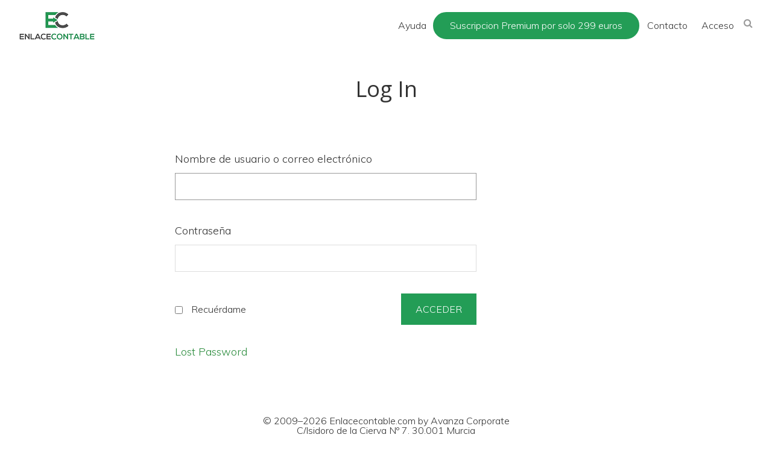

--- FILE ---
content_type: text/css
request_url: https://enlacecontable.com/wp-content/themes/ntheme/style.css?ver=1.1
body_size: 16749
content:
/*
Theme Name: N Theme
Theme URI: https://asithemes.com/theme/n-theme/
Description:
Author: AsiThemes
Author URI: https://asithemes.com/
Version: 1.1
Template: genesis
Template Version: 2.5.3
*/

html{
    font-family:sans-serif;
    -ms-text-size-adjust:100%;
    -webkit-text-size-adjust:100%
}
body{
    margin:0;
}
article,aside,details,figcaption,figure,footer,header,hgroup,main,nav,section,summary{
    display:block
}
audio,canvas,progress,video{
    display:inline-block;
    vertical-align:baseline
}
audio:not([controls]){
    display:none;
    height:0
}
[hidden],template{
    display:none
}
a{
    background:0 0
}
a:active,a:hover,a:focus{
    outline:0
}
abbr[title]{
    border-bottom:1px dotted
}
b,strong{
    font-weight:700
}
dfn{
    font-style:italic
}
h1{
    font-size:2em;
    margin:.67em 0
}
mark{
    background:#ff0;
    color:#333
}
small{
    font-size:80%
}
sub,sup{
    font-size:75%;
    line-height:0;
    position:relative;
    vertical-align:baseline
}
sup{
    top:-.5em
}
sub{
    bottom:-.25em
}
img{
    border:0
}
svg:not(:root){
    overflow:hidden
}
figure{
    margin:1em 40px
}
hr{
    -moz-box-sizing:content-box;
    box-sizing:content-box;
    height:0
}
pre{
    overflow:auto
}
code,kbd,pre,samp{
    font-family:monospace,monospace;
    font-size:1em
}
button,input,optgroup,select,textarea{
    color:inherit;
    font:inherit;
    margin:0
}
button{
    overflow:visible
}
button,select{
    text-transform:none
}
button,html input[type=button],input[type=reset],input[type=submit]{
    -webkit-appearance:button;
    cursor:pointer
}
button[disabled],html input[disabled]{
    cursor:default
}
button::-moz-focus-inner,input::-moz-focus-inner{
    border:0;padding:0
}
input{
    line-height:normal
}
input[type=checkbox],input[type=radio]{
    box-sizing:border-box;
    padding:0
}
input[type=number]::-webkit-inner-spin-button,
input[type=number]::-webkit-outer-spin-button{
    height:auto
}
input[type=search]{
    -webkit-appearance:textfield;
    -moz-box-sizing:content-box;
    -webkit-box-sizing:content-box;
    box-sizing:content-box
}
input[type=search]::-webkit-search-cancel-button,
input[type=search]::-webkit-search-decoration{
    -webkit-appearance:none
}
fieldset{
    border:1px solid silver;
    margin:0 2px;
    padding:.35em .625em .75em
}
legend{
    border:0;
    padding:0
}
textarea{
    overflow:auto
}
optgroup{
    font-weight:700
}
table{
    border-collapse:collapse;
    border-spacing:0
}
td,th{
    padding:0
}

/* ## Box Sizing
--------------------------------------------- */
html,
input[type="search"]{
    -webkit-box-sizing: border-box;
    -moz-box-sizing:    border-box;
    box-sizing:         border-box;
}

*,
*:before,
*:after{
    box-sizing: inherit;
}

/* ## Float Clearing
--------------------------------------------- */
.author-box:before,
.clearfix:before,
.entry:before,
.entry-content:before,
.footer-widgets:before,
.nav-primary:before,
.nav-secondary:before,
.pagination:before,
.site-container:before,
.site-footer:before,
.site-header:before,
.site-inner:before,
.wrap:before{
    content: " ";
    display: table;
}
.author-box:after,
.clearfix:after,
.entry:after,
.entry-content:after,
.footer-widgets:after,
.nav-primary:after,
.nav-secondary:after,
.pagination:after,
.site-container:after,
.site-footer:after,
.site-header:after,
.site-inner:after,
.wrap:after{
    clear: both;
    content: " ";
    display: table;
}

/* # Defaults
---------------------------------------------------------------------------------------------------- */
/* ## Typographical Elements
--------------------------------------------- */
html{
    font-size: 62.5%; /* 10px browser default */
}

/* Chrome fix */
body > div{
    font-size: 1.8rem;
}
body{
    color: #333;
    font-family: 'Muli', sans-serif;
    font-size: 18px;
    font-size: 1.8rem;
    font-weight: 300;
    line-height: 1.625;
    margin: 0;
    background-color: #fff;
}
a,
button,
input:focus,
input[type="button"],
input[type="reset"],
input[type="submit"],
textarea:focus,
.button{
    -webkit-transition: all 0.1s ease-in-out;
    -moz-transition:    all 0.1s ease-in-out;
    -ms-transition:     all 0.1s ease-in-out;
    -o-transition:      all 0.1s ease-in-out;
    transition:         all 0.1s ease-in-out;
}
a{
    color: #ea9b4e;
    text-decoration: underline;
}
a:hover,
a:focus{
    color: #333;
    text-decoration: none;
}
p{
    margin: 0 0 28px;
    padding: 0;
}
ol,
ul{
    margin: 0 0 0 15px;
    padding: 0;
}
hr{
    border: 0;
    border-collapse: collapse;
    border-top: 1px solid #ddd;
    clear: both;
    margin: 1em 0;
}
b,
strong{
    font-weight: 700;
}
blockquote,
cite,
em,
i{
    font-style: italic;
}
blockquote{
    margin: 40px;
}
blockquote::before{
    content: "\201C";
    display: block;
    font-size: 30px;
    font-size: 3rem;
    height: 0;
    left: -20px;
    position: relative;
    top: -10px;
}

/* ## Headings
--------------------------------------------- */
h1,
h2,
h3,
h4,
h5,
h6{
    color: #333;
    font-family: "Open Sans", sans-serif;
    font-weight: 400;
    line-height: 1.2;
    margin: 0 0 10px;
}
h1{
    font-size: 36px;
    font-size: 3.6rem;
}
h2{
    font-size: 30px;
    font-size: 3rem;
}
h3{
    font-size: 24px;
    font-size: 2.4rem;
}
h4{
    font-size: 20px;
    font-size: 2rem;
}
h5{
    font-size: 18px;
    font-size: 1.8rem;
}
h6{
    font-size: 16px;
    font-size: 1.6rem;
}

/* ## Objects
--------------------------------------------- */
embed,
iframe,
img,
object,
video,
.wp-caption{
    max-width: 100%;
}
img{
    height: auto;
}
.featured-content img,
.gallery img{
    width: auto;
}

/* ## Gallery
--------------------------------------------- */
.gallery{
    overflow: hidden;
}
.gallery-item{
    display: inline-block;
    vertical-align: middle;
    margin: 0 0 3.2%;
    text-align: center;
    padding: 0 1.6%;
}
.gallery-columns-2 .gallery-item{
    width: 50%;
}
.gallery-columns-3 .gallery-item{
    width: 33%;
}
.gallery-columns-4 .gallery-item{
    width: 25%;
}
.gallery-columns-5 .gallery-item{
    width: 20%;
}
.gallery-columns-6 .gallery-item{
    width: 16.6666%;
}
.gallery-columns-7 .gallery-item{
    width: 14.2857%;
}
.gallery-columns-8 .gallery-item{
    width: 12.5%;
}
.gallery-columns-9 .gallery-item{
    width: 11.1111%;
}
.gallery a,
.gallery img{
    display: block;
    width: 100%;
    height: auto;
}
.gallery a>img{
    display: block;
}
@media only screen and (max-width: 650px){
    .gallery-item{
        width: 50%!important;
        padding: 0 2%;
        margin: 0 0 4%;
    }
}

/* ## Forms
--------------------------------------------- */
input,
select,
textarea{
    background-color: #fff;
    border: 1px solid #ddd;
    color: #333;
    font-size: 18px;
    font-size: 1.8rem;
    font-weight: 300;
    padding: 10px;
    width: 100%;
}
input:focus,
textarea:focus{
    border: 1px solid #999;
    outline: none;
}
input[type="checkbox"],
input[type="image"],
input[type="radio"]{
    width: auto;
}
::-moz-placeholder{
    color: #333;
    font-weight: 300;
    opacity: 1;
}
::-webkit-input-placeholder{
    color: #333;
    font-weight: 300;
}
button,
input[type="button"],
input[type="reset"],
input[type="submit"],
.button{
    background-color: #333;
    border: 0;
    color: #fff;
    cursor: pointer;
    font-size: 16px;
    font-size: 1.6rem;
    font-weight: 300;
    padding: 16px 24px;
    text-transform: uppercase;
    width: auto;
}
button:hover,
input:hover[type="button"],
input:hover[type="reset"],
input:hover[type="submit"],
.button:hover,
button:focus,
input:focus[type="button"],
input:focus[type="reset"],
input:focus[type="submit"],
.button:focus{
    background-color: #ea9b4e;
    color: #fff;
}
.entry-content .button:hover,
.entry-content .button:focus{
    color: #fff;
}
.footer-widgets button,
.footer-widgets input[type="button"],
.footer-widgets input[type="reset"],
.footer-widgets input[type="submit"],
.footer-widgets .button{
    background-color: #ea9b4e;
    color: #fff;
}
.footer-widgets button:hover,
.footer-widgets input:hover[type="button"],
.footer-widgets input:hover[type="reset"],
.footer-widgets input:hover[type="submit"],
.footer-widgets .button:hover,
.footer-widgets button:focus,
.footer-widgets input:focus[type="button"],
.footer-widgets input:focus[type="reset"],
.footer-widgets input:focus[type="submit"],
.footer-widgets .button:focus{
    background-color: #fff;
    color: #333;
}
.button{
    display: inline-block;
}
input[type="search"]::-webkit-search-cancel-button,
input[type="search"]::-webkit-search-results-button{
    display: none;
}

/* ## Tables
--------------------------------------------- */
body:not(.woocommerce-page) table{
    border: 1px solid #ddd;
    border-collapse: collapse;
    border-spacing: 0;
    margin-bottom: 40px;
    width: 100%;
}
body:not(.woocommerce-page) th{
    font-weight: 500;
}
body:not(.woocommerce-page) td,
body:not(.woocommerce-page) th{
    border-bottom: 1px solid #ddd;
    border-right: 1px solid #ddd;
    line-height: 1.3em;
    padding: 7px;
    text-align: left;
}
body:not(.woocommerce-page) td:last-child{
    border-right-width: 0;
}
body:not(.woocommerce-page) tr:last-child td{
    border-bottom-width: 0;
}
body:not(.woocommerce-page) tr:nth-of-type(even){
    background: #f7f7f7;
}

@media only screen and (max-width: 650px){

    body:not(.woocommerce-page) table,
    body:not(.woocommerce-page) thead,
    body:not(.woocommerce-page) tbody,
    body:not(.woocommerce-page) th,
    body:not(.woocommerce-page) td,
    body:not(.woocommerce-page) tr{
        display: block;
        width: 100%!important;
    }
    body:not(.woocommerce-page) th{
        display: none;
    }
    body:not(.woocommerce-page) td{
        padding: 6px 12px;
    }
    body:not(.woocommerce-page) td:before{
        content: attr(data-title);
        font-weight: 600;
        float: left;
        margin: 0 10px 0 0;
    }
    body:not(.woocommerce-page) td{
        border-right-width: 0;
    }
    body:not(.woocommerce-page) tr:last-child td{
        border-bottom-width: 1px;
    }
    body:not(.woocommerce-page) tr:last-child td:last-child{
        border-bottom-width: 0;
    }
}

/* ## Screen Reader Text
--------------------------------------------- */
.screen-reader-text,
.screen-reader-text span,
.screen-reader-shortcut{
    position: absolute !important;
    clip: rect(0, 0, 0, 0);
    height: 1px;
    width: 1px;
    border: 0;
    overflow: hidden;
}
.more-link{
    position: relative;
}

/* # Structure and Layout
---------------------------------------------------------------------------------------------------- */
/* ## Site Containers
--------------------------------------------- */
.site-inner,
.wrap{
    margin: 0 auto;
}
.site-inner{
    clear: both;
    width: 90%;
    max-width: 1270px;
}

/* ## Column Widths and Positions
--------------------------------------------- */
/* ### Wrapping div for .content and .sidebar-primary */
.content-sidebar-sidebar .content-sidebar-wrap,
.sidebar-content-sidebar .content-sidebar-wrap,
.sidebar-sidebar-content .content-sidebar-wrap{
    width: 980px;
}
.content-sidebar-sidebar .content-sidebar-wrap{
    float: left;
}
.sidebar-content-sidebar .content-sidebar-wrap,
.sidebar-sidebar-content .content-sidebar-wrap{
    float: right;
}

/* ### Content */
.content{
    width: 100%;
}
.content-sidebar .content,
.content-sidebar-sidebar .content,
.sidebar-content-sidebar .content{
    float: left;
}
.content-sidebar-sidebar .content,
.sidebar-content-sidebar .content,
.sidebar-sidebar-content .content{
    width: 580px;
}
.full-width-content .content{
    width: 100%!important;
    max-width: 100%!important;
}

/* ### Primary Sidebar */
.sidebar-primary{
    display: none;
    float: right;
    width: 25%;
}
.sidebar-content .sidebar-primary,
.sidebar-sidebar-content .sidebar-primary{
    float: left;
}

/* ### Secondary Sidebar */
.sidebar-secondary{
    display: none;
    float: left;
    width: 180px;
}
.content-sidebar-sidebar .sidebar-secondary{
    float: right;
}

/* ## Column Classes
--------------------------------------------- */
/* Link: http://twitter.github.io/bootstrap/assets/css/bootstrap-responsive.css */
.five-sixths,
.four-sixths,
.one-fourth,
.one-half,
.one-sixth,
.one-third,
.three-fourths,
.three-sixths,
.two-fourths,
.two-sixths,
.two-thirds{
    float: left;
    margin-left: 2.564102564102564%;
}
.one-half,
.three-sixths,
.two-fourths{
    width: 48.717948717948715%;
}
.one-third,
.two-sixths{
    width: 31.623931623931625%;
}
.four-sixths,
.two-thirds{
    width: 65.81196581196582%;
}
.one-fourth{
    width: 23.076923076923077%;
}
.three-fourths{
    width: 74.35897435897436%;
}
.one-sixth{
    width: 14.52991452991453%;
}
.five-sixths{
    width: 82.90598290598291%;
}
.first{
    clear: both;
    margin-left: 0;
}

/* # Common Classes
---------------------------------------------------------------------------------------------------- */
/* ## Avatar
--------------------------------------------- */
.avatar{
    float: left;
}
.alignleft .avatar,
.author-box .avatar{
    margin-right: 24px;
}
.alignright .avatar{
    margin-left: 24px;
}
.comment .avatar{
    margin: 0 16px 24px 0;
}

/* ## Genesis
--------------------------------------------- */
.breadcrumb{
    margin-bottom: 20px;
}
.archive-description,
.author-box{
    background-color: #fff;
    font-size: 16px;
    font-size: 1.6rem;
    margin-bottom: 40px;
    padding: 40px;
    text-align: center;
}
.archive-description .archive-title{
    margin-bottom: 20px;
}
.author-box-title{
    font-size: 16px;
    font-size: 1.6rem;
    margin-bottom: 4px;
}
.archive-description p:last-child,
.author-box p:last-child{
    margin-bottom: 0;
}

/* ## Search Form
--------------------------------------------- */
.search-form{
    overflow: hidden;
}
.site-header .search-form{
    float: right;
}
.site-header #menu-btn{
    display: none;
}
.entry-content .search-form{
    width: 50%;
}
.genesis-nav-menu .search input[type="submit"],
.widget_search input[type="submit"]{
    border: 0;
    clip: rect(0, 0, 0, 0);
    height: 1px;
    margin: -1px;
    padding: 0;
    position: absolute;
    width: 1px;
}
.site-header .widget_search{
    float: left;
}
.site-header .widget_search input[type="search"]{
    display: none;
    font-size: 1.4rem;
    padding: 10px;
    width: calc(100% - 21px);
    -webkit-appearance: none;
}
.site-header .widget_search input[type="submit"]{
    background: transparent none repeat scroll 0 0;
    clip: inherit;
    color: #999;
    font-family: FontAwesome;
    height: 16px;
    margin: 10px 0 0 5px;
    position: relative;
    width: 16px;
}
.site-header .widget_search:hover input[type="search"],
.site-header .widget_search input[type="search"]:focus{
    display: inline-block;
}

/* ## Titles
--------------------------------------------- */
.archive-title{
    font-size: 2em;
    text-align: center;
    margin-bottom: 0;
}
.archive-description .entry-title{
    font-size: 2em;
    text-align: center;
    margin-bottom: 0;
}
.entry-title{
    font-size: 36px;
    font-size: 3.6rem;
}
.entry-title a,
.sidebar .widget-title a{
    color: #333;
}
.entry-title a:hover,
.entry-title a:focus{
    color: #ea9b4e;
}
.widget-title{
    font-size: 18px;
    font-size: 1.8rem;
    margin-bottom: 20px;
}
.footer-widgets .widget-title{
    color: #fff;
}

/* ## WordPress
--------------------------------------------- */
a.aligncenter img{
    display: block;
    margin: 0 auto;
}
a.alignnone{
    display: inline-block;
}
.alignleft{
    float: left;
    text-align: left;
}
.alignright{
    float: right;
    text-align: right;
}
a.alignleft,
a.alignnone,
a.alignright{
    max-width: 100%;
}
img.centered,
.aligncenter{
    display: block;
    margin: 0 auto 24px;
}
img.alignnone,
.alignnone{
    margin-bottom: 12px;
}
a.alignleft,
img.alignleft,
.wp-caption.alignleft{
    margin: 0 24px 24px 0;
}
a.alignright,
img.alignright,
.wp-caption.alignright{
    margin: 0 0 24px 24px;
}
.wp-caption-text{
    font-size: 14px;
    font-size: 1.4rem;
    font-weight: 700;
    text-align: center;
}
.entry-content p.wp-caption-text{
    margin-bottom: 0;
}
.entry-content .wp-audio-shortcode,
.entry-content .wp-playlist,
.entry-content .wp-video{
    margin: 0 0 28px;
}

/* # Widgets
---------------------------------------------------------------------------------------------------- */
.widget{
    word-wrap: break-word;
}
.widget li li{
    border: 0;
    margin: 0 0 0 30px;
    padding: 0;
}
.widget_calendar table{
    width: 100%;
}
.widget_calendar td,
.widget_calendar th{
    text-align: center;
}

/* ## Featured Content
--------------------------------------------- */
.featured-content .entry{
    border-bottom: 2px solid #f5f5f5;
    margin-bottom: 20px;
    padding: 0 0 24px;
}
.footer-widgets .entry{
    border-bottom: 1px dotted #666;
}
.featured-content .entry-title{
    font-size: 20px;
    font-size: 2rem;
}

/* # Plugins
---------------------------------------------------------------------------------------------------- */

/* ## Genesis eNews Extended
--------------------------------------------- */
.enews-widget,
.enews-widget .widget-title{
    color: #fff;
}
.sidebar .widget.enews-widget{
    background-color: #333;
}
.enews-widget input,
.enews-widget input:focus{
    border: 1px solid #333;
}
.enews-widget input{
    font-size: 16px;
    font-size: 1.6rem;
    margin-bottom: 16px;
}
.enews-widget input[type="submit"]{
    background-color: #ea9b4e;
    color: #fff;
    margin: 0;
    width: 100%;
}
.enews-widget input:hover[type="submit"],
.enews-widget input:focus[type="submit"]{
    background-color: #fff;
    color: #333;
}
.enews form + p{
    margin-top: 24px;
}

/* ## Jetpack
--------------------------------------------- */
#wpstats{
    display: none;
}

/* # Skip Links
---------------------------------------------------------------------------------------------------- */
.genesis-skip-link{
    margin: 0;
}
.genesis-skip-link li{
    height: 0;
    width: 0;
    list-style: none;
}

/* Display outline on focus */
:focus{
    color: #333;
    outline: 0;
}

/* # Site Header
---------------------------------------------------------------------------------------------------- */
.site-header{
    position: relative;
    text-align: center;
}
.site-header.fixed{
    position: fixed;
    width: 100%;
    z-index: 2;
}
.site-header.fixed.scroll{
    background-color: rgba(255,255,255,0.5);
}
.site-header .wrap{
    max-width: 95%;
    padding: 10px 0;
}

/* ## Title Area
--------------------------------------------- */
.title-area{
    float: left;
    padding: 10px 0;
}
.header-full-width .title-area{
    width: 100%;
}
.site-title{
    font-size: 2.35rem;
    font-weight: 400;
    line-height: 1.2;
}
.site-title img{
    display: block;
    max-width: 270px;
    height: auto;
}
.site-title a,
.site-title a:hover,
.site-title a:focus{
    color: #333;
    font-weight: 300;
    text-decoration: none;
}
.site-title a b{
    font-weight: 500;
}
.site-description{
    font-size: 16px;
    font-size: 1.6rem;
    font-weight: 300;
    line-height: 1.5;
}
.site-description,
.site-title{
    margin-bottom: 0;
}

/* ## Widget Area
--------------------------------------------- */
.site-header .widget-area{
    float: right;
    margin-top: 10px;
    text-align: right;
}

/* # Site Navigation
---------------------------------------------------------------------------------------------------- */
.genesis-nav-menu{
    clear: both;
    display: table;
    font-size: 1.6rem;
    line-height: 1;
    margin: 0 auto;
}
.genesis-nav-menu .menu-item{
    display: table-cell;
    vertical-align: middle;
    text-align: center;
}
.genesis-nav-menu a{
    color: #333;
    display: block;
    padding: 10px;
    text-decoration: none;
}
.genesis-nav-menu a:after{
    display: block;
    content: attr(data-title);
    font-weight: 700;
    height: 1px;
    color: transparent;
    overflow: hidden;
    visibility: hidden;
}
.genesis-nav-menu a:hover,
.genesis-nav-menu a:focus,
.genesis-nav-menu .current-menu-item > a,
.genesis-nav-menu .sub-menu .current-menu-item > a:hover,
.genesis-nav-menu .sub-menu .current-menu-item > a:focus{
    font-weight: bold;
}
.genesis-nav-menu .sub-menu{
    left: -9999px;
    opacity: 0;
    position: absolute;
    -webkit-transition: opacity .4s ease-in-out;
    -moz-transition:    opacity .4s ease-in-out;
    -ms-transition:     opacity .4s ease-in-out;
    -o-transition:      opacity .4s ease-in-out;
    transition:         opacity .4s ease-in-out;
    width: 200px;
    z-index: 99;
}
.genesis-nav-menu .sub-menu a{
    background-color: #fff;
    border: 1px solid #eee;
    border-top: 0;
    font-size: 14px;
    font-size: 1.4rem;
    padding: 20px;
    position: relative;
    width: 200px;
    word-wrap: break-word;
}
.genesis-nav-menu .sub-menu .sub-menu{
    margin: -55px 0 0 199px;
}
.genesis-nav-menu .sub-menu .menu-item{
    display: block;
}
.genesis-nav-menu .menu-item:hover{
    position: static;
}
.genesis-nav-menu .menu-item:hover > .sub-menu{
    left: auto;
    opacity: 1;
}
.genesis-nav-menu > .first > a{
    padding-left: 0;
}
.genesis-nav-menu > .last > a{
    padding-right: 0;
}
.genesis-nav-menu > .right{
    color: #fff;
    float: right;
    list-style-type: none;
    padding: 30px 0;
}
.genesis-nav-menu > .right > a{
    display: inline;
    padding: 0;
}
.genesis-nav-menu > .rss > a{
    margin-left: 48px;
}
.genesis-nav-menu > .search{
    padding: 10px 0 0;
}

/* ## Accessible Menu
--------------------------------------------- */
.menu .menu-item:focus{
    position: static;
}
.menu .menu-item > a:focus + ul.sub-menu,
.menu .menu-item.sfHover > ul.sub-menu{
    left: auto;
    opacity: 1;
}

/* ## Site Header Navigation
--------------------------------------------- */
.site-header .sub-menu{
    border-top: 1px solid #eee;
}
.site-header .sub-menu .sub-menu{
    margin-top: -56px;
}
.site-header .genesis-nav-menu li li{
    margin-left: 0;
}

/* ## Primary Navigation
--------------------------------------------- */
.nav-primary{
    background-color: transparent;
    float: left;
}
.nav-primary .wrap{
    padding: 0;
    max-width: 100%;
}
.nav-primary .genesis-nav-menu .sub-menu a{
    color: #333;
}
.nav-primary .genesis-nav-menu .sub-menu a:hover,
.nav-primary .genesis-nav-menu .sub-menu a:focus,
.nav-primary .genesis-nav-menu .sub-menu .current-menu-item > a{
    color: #ea9b4e;
    text-decoration: underline;
}

/* ## Secondary Navigation
--------------------------------------------- */
.nav-secondary{
    background-color: #333;
}
.nav-secondary .genesis-nav-menu a{
    color: #fff;
    padding: 20px;
    text-decoration: none;
}
.nav-secondary .genesis-nav-menu a:hover,
.nav-secondary .genesis-nav-menu a:focus,
.nav-secondary .genesis-nav-menu .current-menu-item > a{
    color: #ccc;
    text-decoration: underline;
}

/* # Content Area
---------------------------------------------------------------------------------------------------- */

/* ## Entries
-------------------------------------------- */
.entry{
    margin-bottom: 40px;
}
.entry-content ol,
.entry-content ul{
    margin-bottom: 28px;
    margin-left: 40px;
}
.entry-content ol > li{
    list-style-type: decimal;
}
.entry-content ul > li{
    list-style-type: disc;
}
.entry-content ol ol,
.entry-content ul ul{
    margin-bottom: 0;
}
.entry-content code{
    background-color: #333;
    color: #ddd;
}

/* ## Entry Meta
--------------------------------------------- */
p.entry-meta{
    font-size: 16px;
    font-size: 1.6rem;
    margin-bottom: 0;
}
.entry-header .entry-meta{
    margin-bottom: 24px;
}
.entry-footer .entry-meta{
    border-top: 2px solid #f5f5f5;
    padding-top: 24px;
}
.entry-categories,
.entry-tags{
    display: block;
}
.entry-comments-link::before{
    content: "\2014";
    margin: 0 6px 0 2px;
}

/* ## Pagination
--------------------------------------------- */
.archive-pagination{
    clear: both;
    margin: 40px auto;
    text-align: center;
}
.archive-pagination>div{
    float: none;
    display: inline-block;
    margin: 0 20px;
}
.adjacent-entry-pagination{
    margin-bottom: 0;
}
.archive-pagination li{
    display: inline;
}
.archive-pagination li a{
    background-color: transparent;
    border: 2px solid #aeaeae;
    color: #000;
    cursor: pointer;
    display: inline-block;
    font-size: 1.6rem;
    padding: 8px 12px;
    text-decoration: none;
}
.archive-pagination li a:hover,
.archive-pagination li a:focus,
.archive-pagination .active a{
    background-color: #f1f1f1;
}

/* ## Comments
--------------------------------------------- */
.comment-respond,
.entry-comments,
.entry-pings{
    background-color: #fff;
    margin-bottom: 40px;
}
.comment-respond,
.entry-pings{
    padding: 40px 40px 16px;
}

.entry-comments{
    padding: 40px;
}
.comment-header{
    font-size: 16px;
    font-size: 1.6rem;
}
li.comment{
    background-color: #f5f5f5;
    border: 2px solid #fff;
    border-right: 0;
}
.comment-content{
    clear: both;
    word-wrap: break-word;
}
.comment-list li{
    margin-top: 24px;
    padding: 32px;
}
.comment-list li li{
    margin-right: -32px;
}
.comment-respond input[type="email"],
.comment-respond input[type="text"],
.comment-respond input[type="url"]{
    width: 50%;
}
.comment-respond label{
    display: block;
    margin-right: 12px;
}
.entry-comments .comment-author{
    margin-bottom: 0;
}
.entry-pings .reply{
    display: none;
}
.form-allowed-tags{
    background-color: #f5f5f5;
    font-size: 16px;
    font-size: 1.6rem;
    padding: 24px;
}


/* # Sidebars
---------------------------------------------------------------------------------------------------- */
.sidebar{
    font-size: 16px;
    font-size: 1.6rem;
}
.sidebar li{
    border-bottom: 1px dotted #ddd;
    margin-bottom: 10px;
    padding-bottom: 10px;
}
.sidebar p:last-child,
.sidebar ul > li:last-child{
    margin-bottom: 0;
}
.sidebar .widget{
    background-color: #fff;
    margin-bottom: 40px;
    padding: 40px;
}

/* # Footer Widgets
---------------------------------------------------------------------------------------------------- */
.footer-widgets{
    background-color: #333;
    clear: both;
    padding-top: 40px;
}
.footer-widgets,
.footer-widgets a{
    color: #aaa;
}
.footer-widgets input{
    border: 1px solid #333;
}
.footer-widgets a.button,
.footer-widgets a:hover,
.footer-widgets a:focus{
    color: #fff;
}
.footer-widgets li{
    border-bottom: 1px dotted #666;
    margin-bottom: 10px;
    padding-bottom: 10px;
}
.footer-widgets .widget{
    margin-bottom: 40px;
}
.footer-widgets p:last-child{
    margin-bottom: 0;
}
.footer-widgets-1,
.footer-widgets-2,
.footer-widgets-3{
    width: 340px;
}
.footer-widgets-1{
    margin-right: 60px;
}
.footer-widgets-1,
.footer-widgets-2{
    float: left;
}
.footer-widgets-3{
    float: right;
}

/* # Site Footer
---------------------------------------------------------------------------------------------------- */
.site-footer{
    background-color: #fff;
    font-size: 16px;
    font-size: 1.6rem;
    line-height: 1;
    padding: 40px 0;
    text-align: center;
}
.site-footer p{
    margin-bottom: 0;
}
.site-footer span{
    vertical-align: middle;
}
.site-footer .menu-footer-wrapper{
    display: inline-block;
    vertical-align: middle;
}
.site-footer .menu-footer-wrapper ul{
    margin: 0;
}
.site-footer .menu-footer-wrapper ul li{
    display: inline-block;
    margin-right: 5px;
}
.site-footer .menu-footer-wrapper ul li:last-child{
    margin-right: 0;
}
.site-footer .menu-footer-wrapper ul ul.sub-menu{
    display: none;
}
.site-footer .menu-footer-wrapper ul a{
    color: #000000;
}

#genesis-content{
    margin-left: auto;
    margin-right: auto;
}
body.single:not(.single-product) #genesis-content,
.page-template-default:not(.woocommerce-page) #genesis-content{
    max-width: 700px;
}
body.single:not(.single-product) .entry-title{
    font-size: 7rem;
    font-weight: 700;
}
body.single .entry-content img{
    display: block;
}
body.single .entry-header .entry-meta{
    margin-bottom: 10px;
}

/* # Front page widgets
---------------------------------------------------------------------------------------------------- */
body.asi-front-page .site-inner{
    max-width: none;
    padding: 0;
    width: 100%;
}
@media only screen and (max-width: 650px){
    body.asi-front-page .site-inner .wrap{
        padding-left: 0;
        padding-right: 0;
    }
}
body.asi-front-page .site-header{
    background-color: transparent;
    position: absolute;
    width: 100%;
    z-index: 2;
}
body.asi-front-page .site-header.fixed{
    position: fixed;
}
body.asi-front-page .site-header .genesis-nav-menu > li > a,
body.asi-front-page .site-header .site-title a,
body.asi-front-page .site-header .site-title a:hover,
body.asi-front-page .site-header .site-title a:focus{
    color: #fff;
}
body.asi-front-page .site-header.fixed.scroll{
    background-color: rgba(0,0,0,0.5);
}
body.asi-front-page .site-header.fixed.scroll .genesis-nav-menu > li > a,
body.asi-front-page .site-header.fixed.scroll .site-title a,
body.asi-front-page .site-header.fixed.scroll .site-title a:hover,
body.asi-front-page .site-header.fixed.scroll .site-title a:focus{
    color: #fff;
}
body.asi-front-page .site-header.fixed #menu-btn .line,
body.asi-front-page .site-header.fixed #menu-btn .line:after,
body.asi-front-page .site-header.fixed #menu-btn .line:before{
    background-color: #fff;
}
body.asi-front-page .site-header.fixed.open #menu-btn .line:after,
body.asi-front-page .site-header.fixed.open #menu-btn .line:before{
    background-color: #3e3e3e;
}

#asi-front-page .widget:not(.asitheme_widget){
    padding: 9rem 0 11rem;
}
#asi-front-page .widget:not(.asitheme_widget) .widget-wrap{
    max-width: 80%;
    margin: 0 auto;
}
#asi-front-page .widget:not(.asitheme_widget) .widget-wrap .widget-title{
    text-align: center;
    font-size: 4.5rem;
    margin: 0 auto 5rem;
    line-height: 1.3em;
    font-weight: 300;
}
#asi-front-page .widget:not(.asitheme_widget) .widget-wrap .calendar_wrap #wp-calendar caption{
    margin-bottom: 2rem;
    font-size: 2rem;
}
@media only screen and (max-width: 1020px){
    #asi-front-page .widget:not(.asitheme_widget){
        padding: 5rem 0 6rem;
    }
    #asi-front-page .widget:not(.asitheme_widget) .widget-wrap{
        max-width: 90%;
    }
    #asi-front-page .widget:not(.asitheme_widget) .widget-wrap .widget-title{
        font-size: 3.8rem;
        margin: 0 auto 3rem;
    }
    #asi-front-page .widget:not(.asitheme_widget) .widget-wrap .calendar_wrap #wp-calendar caption {
        display: block;
    }
}
@media only screen and (max-width: 650px){
    #asi-front-page .widget:not(.asitheme_widget) .widget-wrap .widget-title{
        font-size: 3.5rem;
    }
}

.widget.asitheme_widget.no-background + .widget.asitheme_widget.no-background>.widget-wrap>.asitheme_widget,
.widget.asitheme_widget.color-background + .widget.asitheme_widget.color-background>.widget-wrap>.asitheme_widget{
    padding-top: 0;
}

.widget.asitheme_widget .asitheme_widget_main{
    position: relative;
    text-align: center;
    color: #fff;
    padding: 22.5rem 0 17.3rem;
    background-position: center center;
    background-size: cover;
}
.widget.asitheme_widget .asitheme_widget_main.text-left{
    text-align: left;
}
.widget.asitheme_widget .asitheme_widget_main.text-right{
    text-align: right;
}
.widget.asitheme_widget .asitheme_widget_main.black{
    color: #333;
}
.widget.asitheme_widget:first-child .asitheme_widget_main{
    padding-top: 22rem;
}
.widget.asitheme_widget .asitheme_widget_main>.back{
    position: absolute;
    width: 100%;
    height: 100%;
    top: 0;
    left: 0;
    background-color: #000;
    opacity: 0.5;
}
.widget.asitheme_widget .asitheme_widget_main>.inner>*{
    position: relative;
}
.widget.asitheme_widget .asitheme_widget_main>.inner{
    max-width: 60%;
    margin: 0 auto;
}
.widget.asitheme_widget .asitheme_widget_main .title{
    font-size: 6rem;
    margin: 0 auto;
    line-height: 1.24em;
    font-weight: 200;
}
.widget.asitheme_widget .asitheme_widget_main.black .title{
    font-weight: 300;
}
.widget.asitheme_widget .asitheme_widget_main .text{
    font-size: 2.7rem;
    max-width: 90%;
    margin: 0 auto;
    line-height: 1.4em;
    font-weight: 200;
}
.widget.asitheme_widget .asitheme_widget_main.text-left .text,
.widget.asitheme_widget .asitheme_widget_main.text-right .text{
    max-width: 100%;
}
.widget.asitheme_widget .asitheme_widget_main.text-left>.inner{
    margin: 0 auto 0 10%;
    max-width: 30%;
}
.widget.asitheme_widget .asitheme_widget_main.text-right>.inner{
    margin: 0 10% 0 auto;
    max-width: 30%;
}
.widget.asitheme_widget .asitheme_widget_main.text-left{
    text-align: left;
}
.widget.asitheme_widget .asitheme_widget_main.text-right{
    text-align: right;
}
.widget.asitheme_widget .asitheme_widget_main .wbutton{
    margin: 0 auto;
    display: inline-block;
    text-decoration: none;
    border: 0;
    cursor: pointer;
    font-size: 2.3rem;
    font-weight: 300;
    padding: 1.3rem 6rem;
    border-radius: 5px;
}
.widget.asitheme_widget .asitheme_widget_main .wbutton:hover{
    box-shadow: inset 0 0 0 10rem rgba(0,0,0,.1);
}
.widget.asitheme_widget .asitheme_widget_main .title + .text{
    margin-top: 3.3rem;
}
.widget.asitheme_widget .asitheme_widget_main .title + .wbutton{
    margin-top: 6.3rem;
}
.widget.asitheme_widget .asitheme_widget_main .text + .wbutton{
    margin-top: 5rem;
}
.widget.asitheme_widget .asitheme_widget_main>.inner>.text:last-child{
    margin-bottom: 3rem;
}
@media only screen and (max-width: 990px){
    .widget.asitheme_widget .asitheme_widget_main{
        padding: 17.5rem 0 12.3rem;
    }
    .widget.asitheme_widget:first-child .asitheme_widget_main{
        padding-top: 17rem;
    }
    .widget.asitheme_widget .asitheme_widget_main .title{
        font-size: 5rem;
    }
    .widget.asitheme_widget .asitheme_widget_main.text-left>.inner,
    .widget.asitheme_widget .asitheme_widget_main.text-right>.inner{
        max-width: 50%;
    }
}
@media only screen and (max-width: 650px){
    .widget.asitheme_widget .asitheme_widget_main{
        padding: 11.5rem 0 8.3rem;
    }
    .widget.asitheme_widget:first-child .asitheme_widget_main{
        padding-top: 11rem;
    }
    .widget.asitheme_widget .asitheme_widget_main .title{
        font-size: 3.5rem;
    }
    .widget.asitheme_widget .asitheme_widget_main .text{
        font-size: 2rem;
        max-width: 100%;
    }
    .widget.asitheme_widget .asitheme_widget_main.text-left>.inner,
    .widget.asitheme_widget .asitheme_widget_main.text-right>.inner{
        margin: 0 auto;
        max-width: 80%;
        text-align: center;
    }
    .widget.asitheme_widget .asitheme_widget_main .wbutton{
        margin: 0 10%;
        display: inline-block;
        padding: 1.3rem 5rem;
    }
}

.widget.asitheme_widget .asitheme_widget_main_box{
    position: relative;
    text-align: center;
    padding: 13rem 0;
    background-position: center center;
    background-size: cover;
}
.widget.asitheme_widget .asitheme_widget_main_box>.back{
    position: absolute;
    width: 100%;
    height: 100%;
    top: 0;
    left: 0;
    background-color: #000;
    opacity: 0.5;
}
.widget.asitheme_widget .asitheme_widget_main_box .box{
    position: relative;
    margin: 0 auto;
    width: 50%;
    border-radius: 10px;
    padding: 5rem 7rem;
}
.widget.asitheme_widget .asitheme_widget_main_box .box.back-white{
    background-color: #fff;
}
.widget.asitheme_widget .asitheme_widget_main_box .box.back-none .title,
.widget.asitheme_widget .asitheme_widget_main_box .box.back-none .text{
    color: #fff;
}
.widget.asitheme_widget .asitheme_widget_main_box .title{
    font-size: 4.5rem;
    margin: 0 auto;
    line-height: 1.24em;
    font-weight: 200;
}
.widget.asitheme_widget .asitheme_widget_main_box .text{
    font-size: 2.2rem;
    margin: 0 auto;
    line-height: 1.24em;
    font-weight: 200;
}
.widget.asitheme_widget .asitheme_widget_main_box .buttons{
    margin: 0 auto;
}
.widget.asitheme_widget .asitheme_widget_main_box .wbutton{
    margin: 0 10px;
    display: inline-block;
    text-decoration: none;
    border: 0;
    cursor: pointer;
    font-size: 1.8rem;
    font-weight: 300;
    padding: 1.3rem 3rem;
    border-radius: 5px;
}
.widget.asitheme_widget .asitheme_widget_main_box .wbutton:hover{
    box-shadow: inset 0 0 0 10rem rgba(0,0,0,.1);
}
.widget.asitheme_widget .asitheme_widget_main_box .title + .text{
    margin-top: 2.3rem;
}
.widget.asitheme_widget .asitheme_widget_main_box .title + .buttons{
    margin-top: 6.3rem;
}
.widget.asitheme_widget .asitheme_widget_main_box .text + .buttons{
    margin-top: 3.5rem;
}
.widget.asitheme_widget .asitheme_widget_main_box>.text:last-child{
    margin-bottom: 3rem;
}
@media only screen and (max-width: 1360px){
    .widget.asitheme_widget .asitheme_widget_main_box .box{
        width: 60%;
    }
}
@media only screen and (max-width: 990px){
    .widget.asitheme_widget .asitheme_widget_main_box{
        padding: 10rem 0;
    }
    .widget.asitheme_widget .asitheme_widget_main_box .box{
        width: 70%;
    }
    .widget.asitheme_widget .asitheme_widget_main_box .title{
        font-size: 4rem;
    }
}
@media only screen and (max-width: 650px){
    .widget.asitheme_widget .asitheme_widget_main_box{
        padding: 6rem 0;
    }
    .widget.asitheme_widget .asitheme_widget_main_box .box{
        width: 90%;
        padding: 3rem 2rem 3.5rem;
    }
    .widget.asitheme_widget .asitheme_widget_main_box .title{
        font-size: 3.5rem;
    }
    .widget.asitheme_widget .asitheme_widget_main_box .text{
        font-size: 2rem;
        max-width: 80%;
    }
    .widget.asitheme_widget .asitheme_widget_main_box .wbutton{
        margin: 0 10%;
        display: inline-block;
        margin-bottom: 2rem;
        max-width: 100%!important;
    }
    .widget.asitheme_widget .asitheme_widget_main_box .wbutton:last-child{
        margin-bottom: 0;
    }
}

.widget.asitheme_widget .asitheme_widget_text{
    text-align: center;
    padding: 15rem 0 14rem;
}
.widget.asitheme_widget .asitheme_widget_text .cols{
    width: 70%;
    margin: 0 auto;
}
.widget.asitheme_widget .asitheme_widget_text .cols>*>*:last-child{
    margin-bottom: 0;
}
.widget.asitheme_widget .asitheme_widget_text .cols .col-left{
    font-size: 4rem;
    font-weight: 300;
    line-height: 1.24em;
}
.widget.asitheme_widget .asitheme_widget_text .cols .col-right{
    font-weight: 200;
    font-size: 2rem;
}
.widget.asitheme_widget .asitheme_widget_text .cols.col-2{
    display: table;
    table-layout: fixed;
}
.widget.asitheme_widget .asitheme_widget_text .cols.col-2>*{
    display: table-cell;
    vertical-align: top;
}
.widget.asitheme_widget .asitheme_widget_text .cols.col-2 .col-left{
    text-align: right;
    padding-right: 8%;
}
.widget.asitheme_widget .asitheme_widget_text .cols.col-2 .col-right{
    text-align: left;
    padding-left: 2%;
}
@media only screen and (max-width: 990px){
    .widget.asitheme_widget .asitheme_widget_text{
        text-align: center;
        padding: 10rem 0 9rem;
    }
    .widget.asitheme_widget .asitheme_widget_text .cols{
        width: 80%;
    }
}
@media only screen and (max-width: 650px){
    .widget.asitheme_widget .asitheme_widget_text{
        padding: 8rem 0 7rem;
    }
    .widget.asitheme_widget .asitheme_widget_text .cols{
        width: 71%;
    }
    .widget.asitheme_widget .asitheme_widget_text .cols.col-2,
    .widget.asitheme_widget .asitheme_widget_text .cols.col-2>*{
        display: block;
    }
    .widget.asitheme_widget .asitheme_widget_text .cols .col-left{
        font-size: 3.5rem;
        margin-bottom: 3rem;
    }
    .widget.asitheme_widget .asitheme_widget_text .cols.col-2 .col-left{
        text-align: center;
        padding-right: 0;
    }
    .widget.asitheme_widget .asitheme_widget_text .cols.col-2 .col-right{
        text-align: center;
        padding-left: 0;
    }
}

.widget.asitheme_widget .asitheme_widget_text_image{
    text-align: center;
    padding: 15rem 0 14rem;
}
.widget.asitheme_widget .asitheme_widget_text_image .title{
    text-align: center;
    font-size: 4.5rem;
    max-width: 60%;
    margin: 0 auto 5.7rem;
    line-height: 1.24em;
    font-weight: 300;
}
.widget.asitheme_widget .asitheme_widget_text_image .cols{
    width: 84%;
    margin: 0 auto;
}
.widget.asitheme_widget .asitheme_widget_text_image .cols>*>*:last-child{
    margin-bottom: 0;
}
.widget.asitheme_widget .asitheme_widget_text_image .cols .subtitle{
    font-size: 4rem;
    font-weight: 300;
    line-height: 1.24em;
}
.widget.asitheme_widget .asitheme_widget_text_image .cols img{
    display: block;
}
.widget.asitheme_widget .asitheme_widget_text_image .cols .iframe-wrap{
    position: relative;
    padding-bottom: 56.25%;
    height: 0;
}
.widget.asitheme_widget .asitheme_widget_text_image .cols .iframe-wrap iframe{
    position: absolute;
    top: 0;
    left: 0;
    width: 100%;
    height: 100%;
}
.widget.asitheme_widget .asitheme_widget_text_image .cols .contentw{
    font-weight: 200;
    font-size: 2rem;
    color: #898989;
}
.widget.asitheme_widget .asitheme_widget_text_image .cols.col-2{
    display: table;
}
.widget.asitheme_widget .asitheme_widget_text_image .cols.col-2>*{
    display: table-cell;
    vertical-align: top;
}
.widget.asitheme_widget .asitheme_widget_text_image .cols.col-2 .col-left{
    text-align: right;
    padding-right: 5%;
    width: 61%;
}
.widget.asitheme_widget .asitheme_widget_text_image .cols.col-2 .col-right{
    text-align: left;
    padding-left: 2%;
    width: 32%;
}
.widget.asitheme_widget .asitheme_widget_text_image.media-iframe .cols.col-2 .col-left{
    width: 70%;
}
.widget.asitheme_widget .asitheme_widget_text_image.media-iframe .cols.col-2 .col-right{
    width: 23%;
}
@media only screen and (max-width: 990px){
    .widget.asitheme_widget .asitheme_widget_text_image{
        text-align: center;
        padding: 10rem 0 9rem;
    }
    .widget.asitheme_widget .asitheme_widget_text_image .title{
        font-size: 3.8rem;
    }
    .widget.asitheme_widget .asitheme_widget_text_image .cols.col-2 .col-left{
        padding-right: 4%;
        width: 46%!important;
    }
    .widget.asitheme_widget .asitheme_widget_text_image .cols.col-2 .col-right{
        padding-left: 4%;
        width: 46%!important;
    }
}
@media only screen and (max-width: 650px){
    .widget.asitheme_widget .asitheme_widget_text_image{
        padding: 8rem 0 7rem;
    }
    .widget.asitheme_widget .asitheme_widget_text_image .title{
        font-size: 3.5rem;
    }
    .widget.asitheme_widget .asitheme_widget_text_image .cols{
        width: 70%;
    }
    .widget.asitheme_widget .asitheme_widget_text_image .cols.col-2,
    .widget.asitheme_widget .asitheme_widget_text_image .cols.col-2>*{
        display: block;
    }
    .widget.asitheme_widget .asitheme_widget_text_image .cols .subtitle{
        font-size: 3.5rem;
        margin-bottom: 3rem;
    }
    .widget.asitheme_widget .asitheme_widget_text_image .cols.col-2 .col-left{
        text-align: center;
        padding-right: 0;
        padding-bottom: 5rem;
        width: 100%!important;
    }
    .widget.asitheme_widget .asitheme_widget_text_image .cols.col-2 .col-right{
        text-align: center;
        padding-left: 0;
        width: 100%!important;
    }
}

.widget.asitheme_widget .asitheme_widget_features{
    padding: 14rem 0 15.6rem;
    padding-bottom: calc(15.6rem - 4rem);
}
.widget.asitheme_widget .asitheme_widget_features .title{
    text-align: center;
    font-size: 4.5rem;
    max-width: 60%;
    margin: 0 auto 5.7rem;
    line-height: 1.24em;
    font-weight: 300;
}
.widget.asitheme_widget .asitheme_widget_features .items{
    max-width: 74%;
    margin: 0 auto;
    text-align: center;
}
.widget.asitheme_widget .asitheme_widget_features .items .item{
    display: inline-block;
    width: 33.33%;
    vertical-align: top;
    margin-bottom: 4rem;
    text-align: left;
}
.widget.asitheme_widget .asitheme_widget_features .items .item .item-inner{
    display: table;
    padding: 5% 9%;
    width: 100%;
}
.widget.asitheme_widget .asitheme_widget_features .items .item .item-inner>a{
    text-decoration: none;
    color: inherit;
    display: block;
}
.widget.asitheme_widget .asitheme_widget_features .items .item .item-inner .image{
    display: table-cell;
    vertical-align: middle;
    width: 21%;
}
.widget.asitheme_widget .asitheme_widget_features .items .item .item-inner img{
    display: block;
    margin: 0 auto;
    width: 100%;
}
.widget.asitheme_widget .asitheme_widget_features .items .item .item-inner .text{
    display: table-cell;
    vertical-align: middle;
}
.widget.asitheme_widget .asitheme_widget_features .items .item .item-inner .image + .text{
    padding-left: 13%;
}
.widget.asitheme_widget .asitheme_widget_features .items .item .item-inner .text .i-title{
    font-size: 2.8rem;
    margin-bottom: 1rem;
    font-weight: 400;
    line-height: 1.24em;
}
.widget.asitheme_widget .asitheme_widget_features .items .item .item-inner .text .i-text{
    font-size: 1.5rem;
    line-height: 1.24em;
    margin: 0;
}
@media only screen and (max-width: 990px){
    .widget.asitheme_widget .asitheme_widget_features{
        padding: 9rem 0 10.6rem;
        padding-bottom: calc(10.6rem - 4rem);
    }
    .widget.asitheme_widget .asitheme_widget_features .title{
        font-size: 3.8rem;
        max-width: 80%;
    }
    .widget.asitheme_widget .asitheme_widget_features .items{
        max-width: 80%;
    }
    .widget.asitheme_widget .asitheme_widget_features .items .item{
        width: 50%;
    }
}
@media only screen and (max-width: 650px){
    .widget.asitheme_widget .asitheme_widget_features{
        padding: 7rem 0 8.6rem;
        padding-bottom: calc(8.6rem - 4rem);
    }
    .widget.asitheme_widget .asitheme_widget_features .title{
        font-size: 3.5rem;
    }
    .widget.asitheme_widget .asitheme_widget_features .items .item{
        width: 100%;
    }
    .widget.asitheme_widget .asitheme_widget_features .items .item:last-child{
        margin-bottom: 0;
    }
}

.widget.asitheme_widget .asitheme_widget_testimonials{
    padding: 11.9rem 0 15.6rem;
}
.widget.asitheme_widget .asitheme_widget_testimonials .title{
    text-align: center;
    font-size: 4.5rem;
    max-width: 60%;
    margin: 0 auto 10rem;
    line-height: 1.24em;
    font-weight: 300;
}
.widget.asitheme_widget .asitheme_widget_testimonials .swiper-container{
    max-width: 64%;
    margin: 0 auto;
}
.widget.asitheme_widget .asitheme_widget_testimonials .items{
    position: relative;
}
.widget.asitheme_widget .asitheme_widget_testimonials .swiper-button-prev{
    left: 7%;
    background-image: url("data:image/svg+xml;charset=utf-8,%3Csvg%20xmlns%3D%22http%3A%2F%2Fwww.w3.org%2F2000%2Fsvg%22%20viewBox%3D%220%200%20156.75%20304.61%22%3E%3Cdefs%3E%3Cstyle%3E.cls-1%7Bfill%3Anone%3Bstroke%3A%23000%3Bstroke-miterlimit%3A10%3Bstroke-width%3A4px%3B%7D%3C%2Fstyle%3E%3C%2Fdefs%3E%3Cg%3E%3Cpolyline%20class%3D%22cls-1%22%20points%3D%22155.34%201.41%202.83%20153.92%20152.1%20303.2%22%2F%3E%3C%2Fg%3E%3C%2Fsvg%3E");
}
.widget.asitheme_widget .asitheme_widget_testimonials .swiper-button-next{
    right: 7%;
    background-image: url("data:image/svg+xml;charset=utf-8,%3Csvg%20xmlns%3D%22http%3A%2F%2Fwww.w3.org%2F2000%2Fsvg%22%20viewBox%3D%220%200%20156.75%20304.61%22%3E%3Cdefs%3E%3Cstyle%3E.cls-1%7Bfill%3Anone%3Bstroke%3A%23000%3Bstroke-miterlimit%3A10%3Bstroke-width%3A4px%3B%7D%3C%2Fstyle%3E%3C%2Fdefs%3E%3Cg%3E%3Cpolyline%20class%3D%22cls-1%22%20points%3D%22155.34%201.41%202.83%20153.92%20152.1%20303.2%22%2F%3E%3C%2Fg%3E%3C%2Fsvg%3E");
    -webkit-transform: rotate(180deg);
    -moz-transform: rotate(180deg);
    -o-transform: rotate(180deg);
    -ms-transform: rotate(180deg);
    transform: rotate(180deg);
}
.widget.asitheme_widget .asitheme_widget_testimonials .swiper-container .swiper-slide{
    padding: 0 5%;
    box-sizing: border-box;
}
.widget.asitheme_widget .asitheme_widget_testimonials .swiper-container .swiper-slide .item-inner{
    display: table;
    width: 100%;
}
.widget.asitheme_widget .asitheme_widget_testimonials .swiper-container .swiper-slide .item-inner>a{
    text-decoration: none;
    color: inherit;
    display: block;
}
.widget.asitheme_widget .asitheme_widget_testimonials .swiper-container .swiper-slide .item-inner .image{
    display: table-cell;
    vertical-align: middle;
    width: 37%;
}
.widget.asitheme_widget .asitheme_widget_testimonials .swiper-container .swiper-slide .item-inner img{
    display: block;
    margin: 0 auto;
}
.widget.asitheme_widget .asitheme_widget_testimonials .swiper-container .swiper-slide .item-inner .text{
    display: table-cell;
    vertical-align: middle;
}
.widget.asitheme_widget .asitheme_widget_testimonials .swiper-container .swiper-slide .item-inner .text.center{
    text-align: center;
}
.widget.asitheme_widget .asitheme_widget_testimonials .swiper-container .swiper-slide .item-inner .image + .text{
    padding-left: 12%;
}
.widget.asitheme_widget .asitheme_widget_testimonials .swiper-container .swiper-slide .item-inner .text .i-title{
    font-size: 2.9rem;
    margin-bottom: 2rem;
    font-weight: 600;
    line-height: 1.24em;
}
.widget.asitheme_widget .asitheme_widget_testimonials .swiper-container .swiper-slide .item-inner .text .i-text{
    font-size: 2rem;
    font-weight: 200;
    margin: 0;
}
@media only screen and (max-width: 990px){
    .widget.asitheme_widget .asitheme_widget_testimonials{
        padding: 6.9rem 0 10.6rem;
    }
    .widget.asitheme_widget .asitheme_widget_testimonials .title{
        font-size: 3.8rem;
        max-width: 80%;
    }
    .widget.asitheme_widget .asitheme_widget_testimonials .swiper-container{
        max-width: 80%;
    }
    .widget.asitheme_widget .asitheme_widget_testimonials .swiper-button-prev{
        left: 5%;
    }
    .widget.asitheme_widget .asitheme_widget_testimonials .swiper-button-next{
        right: 5%;
    }
}
@media only screen and (max-width: 650px){
    .widget.asitheme_widget .asitheme_widget_testimonials{
        padding: 4.9rem 0 8.6rem;
    }
    .widget.asitheme_widget .asitheme_widget_testimonials .title{
        font-size: 3.5rem;
        margin-bottom: 5rem;
    }
    .widget.asitheme_widget .asitheme_widget_testimonials .swiper-container{
        max-width: 60%;
    }
    .widget.asitheme_widget .asitheme_widget_testimonials .swiper-button-prev{
        left: 7%;
    }
    .widget.asitheme_widget .asitheme_widget_testimonials .swiper-button-next{
        right: 7%;
    }
    .widget.asitheme_widget .asitheme_widget_testimonials .swiper-container .swiper-slide .item-inner{
        display: block;
    }
    .widget.asitheme_widget .asitheme_widget_testimonials .swiper-container .swiper-slide .item-inner .image{
        display: block;
        width: 100%;
        padding-bottom: 2rem;
    }
    .widget.asitheme_widget .asitheme_widget_testimonials .swiper-container .swiper-slide .item-inner .image + .text{
        padding-left: 0;
    }
    .widget.asitheme_widget .asitheme_widget_testimonials .swiper-container .swiper-slide .item-inner .text{
        display: block;
        text-align: center;
    }
    .widget.asitheme_widget .asitheme_widget_testimonials .swiper-container .swiper-slide .item-inner .text .i-title{
        font-size: 2.5rem;
    }
    .widget.asitheme_widget .asitheme_widget_testimonials .swiper-container .swiper-slide .item-inner .text .i-text{
        font-size: 1.7rem;
    }
}

.widget.asitheme_widget .asitheme_widget_gallery{
    padding: 11.6rem 0 11.2rem;
}
.widget.asitheme_widget .asitheme_widget_gallery .title{
    text-align: center;
    font-size: 4.5rem;
    max-width: 60%;
    margin: 0 auto 2rem;
    line-height: 1.24em;
    font-weight: 300;
}
.widget.asitheme_widget .asitheme_widget_gallery .subtitle{
    text-align: center;
    font-size: 2rem;
    max-width: 60%;
    margin: 0 auto 5rem;
    line-height: 1.24em;
    font-weight: 200;
}
.widget.asitheme_widget .asitheme_widget_gallery .gallery{
    max-width: 92%;
    margin: 0 auto;
    text-align: center;
}
.widget.asitheme_widget .asitheme_widget_gallery .view-all{
    text-align: center;
    margin: 2rem 0 0;
}
.widget.asitheme_widget .asitheme_widget_gallery .wbutton{
    margin: 0 auto;
    display: inline-block;
    text-decoration: none;
    border: 0;
    cursor: pointer;
    font-size: 2.3rem;
    font-weight: 300;
    padding: 1.3rem 6rem;
    border-radius: 5px;
}
.widget.asitheme_widget .asitheme_widget_gallery .wbutton:hover{
    box-shadow: inset 0 0 0 10rem rgba(0,0,0,.1);
}
@media only screen and (max-width: 990px){
    .widget.asitheme_widget .asitheme_widget_gallery{
        padding: 8.6rem 0 8.2rem;
    }
    .widget.asitheme_widget .asitheme_widget_gallery .title{
        font-size: 3.8rem;
        max-width: 80%;
    }
    .widget.asitheme_widget .asitheme_widget_gallery .subtitle{
        max-width: 80%;
    }
}
@media only screen and (max-width: 650px){
    .widget.asitheme_widget .asitheme_widget_gallery{
        padding: 6.6rem 0 6.2rem;
    }
    .widget.asitheme_widget .asitheme_widget_gallery .title{
        font-size: 3.8rem;
    }
    .widget.asitheme_widget .asitheme_widget_gallery .wbutton{
        margin: 0 10%;
        display: inline-block;
        padding: 1.3rem 5rem;
    }
}

.widget.asitheme_widget .asitheme_widget_columns{
    padding: 8rem 0 9.1rem;
    padding-bottom: calc(9.1rem - 2rem);
}
.widget.asitheme_widget .asitheme_widget_columns .title{
    text-align: center;
    font-size: 4.5rem;
    max-width: 60%;
    margin: 0 auto 2.2rem;
    line-height: 1.24em;
    font-weight: 300;
}
.widget.asitheme_widget .asitheme_widget_columns .subtitle{
    text-align: center;
    font-size: 2rem;
    max-width: 60%;
    margin: 0 auto 5.8rem;
    line-height: 1.24em;
    font-weight: 200;
}
.widget.asitheme_widget .asitheme_widget_columns .title + .items{
    margin-top: 7rem;
}
.widget.asitheme_widget .asitheme_widget_columns .items{
    max-width: 86%;
    margin: 0 auto;
    display: flex;
    flex-wrap: wrap;
    justify-content: center;
}
.widget.asitheme_widget .asitheme_widget_columns .items .item{
    display: flex;
    width: 33.33%;
    vertical-align: top;
    margin-bottom: 5rem;
    padding: 0 1.8%;
}
.widget.asitheme_widget .asitheme_widget_columns .items .item .border-wrap{
    border: 1px solid #bebebe;
    border-radius: 10px;
}
.widget.asitheme_widget .asitheme_widget_columns .items .item .border{
    border: 9px solid #fff;
    border-radius: 10px;
    display: flex;
    height: 100%;
}
.widget.asitheme_widget .asitheme_widget_columns .items .item .item-inner{
    display: flex;
    flex-direction: column;
    padding: 12% 10% 14% 10%;
    width: 100%;
    background-color: #fff;
    text-align: center;
}
.widget.asitheme_widget .asitheme_widget_columns .items .item .item-inner .i-title{
    font-size: 2.8rem;
    margin-bottom: 2.9rem;
    font-weight: 400;
    line-height: 1.24em;
}
.widget.asitheme_widget .asitheme_widget_columns .items .item .item-inner .i-subtitle{
    font-size: 4rem;
    margin-bottom: 3rem;
    font-weight: 200;
    line-height: 1.24em;
}
.widget.asitheme_widget .asitheme_widget_columns .items .item .item-inner .i-text{
    font-size: 1.5rem;
    margin-bottom: 3rem;
    line-height: 4rem;
    flex: 1 0 auto;
}
.widget.asitheme_widget .asitheme_widget_columns .items .item .item-inner .wbutton{
    margin: 0 auto;
    display: block;
    text-decoration: none;
    border: 0;
    cursor: pointer;
    font-size: 2.3rem;
    font-weight: 300;
    padding: 1.3rem 2rem;
    border-radius: 5px;
    width: 80%;
}
.widget.asitheme_widget .asitheme_widget_columns .items .item .item-inner .wbutton:hover{
    box-shadow: inset 0 0 0 10rem rgba(0,0,0,.1);
}
.widget.asitheme_widget .asitheme_widget_columns .items .item.featured .border-wrap{
    border: 0;
}
.widget.asitheme_widget .asitheme_widget_columns .items .item.featured .border{
    border: 10px solid #e1e1e1;
    border-radius: 10px;
}
.widget.asitheme_widget .asitheme_widget_columns .items .item.featured .item-inner .i-title{
    font-weight: 600;
}
.widget.asitheme_widget .asitheme_widget_columns .items .item.featured .item-inner .i-subtitle{
    font-weight: 400;
}
@media only screen and (max-width: 990px){
    .widget.asitheme_widget .asitheme_widget_columns{
        padding: 6rem 0 7.1rem;
        padding-bottom: calc(7.1rem - 2rem);
    }
    .widget.asitheme_widget .asitheme_widget_columns .title{
        font-size: 3.8rem;
        max-width: 80%;
    }
    .widget.asitheme_widget .asitheme_widget_columns .subtitle{
        max-width: 80%;
    }
    .widget.asitheme_widget .asitheme_widget_columns .items .item{
        width: 50%;
        margin-bottom: 3rem;
    }
    .widget.asitheme_widget .asitheme_widget_columns .items .item .item-inner{
        padding: 9% 7% 11% 7%;
    }
}
@media only screen and (max-width: 820px){
    .widget.asitheme_widget .asitheme_widget_columns .items .item{
        padding: 0;
        width: 100%;
        display: block;
    }
    .widget.asitheme_widget .asitheme_widget_columns .items .item .item-inner{
        padding: 5%;
    }
}
@media only screen and (max-width: 650px){
    .widget.asitheme_widget .asitheme_widget_columns .title{
        font-size: 3.5rem;
    }
    .widget.asitheme_widget .asitheme_widget_columns .items{
        max-width: 75%;
    }
    .widget.asitheme_widget .asitheme_widget_columns .items .item{
        margin-bottom: 5rem;
    }
    .widget.asitheme_widget .asitheme_widget_columns .items .item .item-inner .wbutton{
        padding: 1.3rem 5rem;
        width: auto;
        display: inline-block;
    }
    .widget.asitheme_widget .asitheme_widget_columns .items .item .item-inner{
        padding: 10%;
    }
}

.widget.asitheme_widget .asitheme_widget_menu_restaurant{
    padding: 8rem 0 10rem;
    padding-bottom: calc(10rem - 7rem);
}
.widget.asitheme_widget .asitheme_widget_menu_restaurant .title{
    text-align: center;
    font-size: 4.5rem;
    max-width: 60%;
    margin: 0 auto 2.2rem;
    line-height: 1.24em;
    font-weight: 300;
}
.widget.asitheme_widget .asitheme_widget_menu_restaurant .subtitle{
    text-align: center;
    font-size: 2rem;
    max-width: 60%;
    margin: 0 auto 5.8rem;
    line-height: 1.24em;
    font-weight: 200;
}
.widget.asitheme_widget .asitheme_widget_menu_restaurant .items{
    max-width: 86.5%;
    margin: 0 auto;
    text-align: center;
    display: flex;
    flex-wrap: wrap;
    justify-content: center;
}
.widget.asitheme_widget .asitheme_widget_menu_restaurant .title + .items{
    margin-top: 7rem;
}
.widget.asitheme_widget .asitheme_widget_menu_restaurant .items .item{
    display: flex;
    width: 33.33%;
    margin-bottom: 7rem;
    padding: 0 1.8%;
}
.widget.asitheme_widget .asitheme_widget_menu_restaurant .items .item .item-inner{
    background-color: #fff;
    text-align: center;
    border: 2px solid #404040;
    display: flex;
    flex-direction: column;
    width: 100%;
    padding: 6rem 3rem;
}
.widget.asitheme_widget .asitheme_widget_menu_restaurant .items .item .item-inner .i-title{
    width: 100%;
    font-size: 2.6rem;
    font-weight: 600;
    margin: 0;
    line-height: 1.24em;
    padding-bottom: 5rem;
}
.widget.asitheme_widget .asitheme_widget_menu_restaurant .items .item .item-inner .i-text{
    width: 100%;
    font-size: 2rem;
    line-height: 1.7em;
}
.widget.asitheme_widget .asitheme_widget_menu_restaurant .items .item .item-inner .i-text>*:last-child{
    margin-bottom: 0;
}
@media only screen and (max-width: 990px){
    .widget.asitheme_widget .asitheme_widget_menu_restaurant{
        padding: 6rem 0 7.1rem;
        padding-bottom: calc(7.1rem - 3rem);
    }
    .widget.asitheme_widget .asitheme_widget_menu_restaurant .title{
        font-size: 3.8rem;
        max-width: 80%;
    }
    .widget.asitheme_widget .asitheme_widget_menu_restaurant .items .item{
        width: 50%;
        margin-bottom: 3rem;
    }
    .widget.asitheme_widget .asitheme_widget_menu_restaurant .items .item .item-inner{
        padding: 6rem 3rem;
    }
}
@media only screen and (max-width: 820px){
    .widget.asitheme_widget .asitheme_widget_menu_restaurant .items{
        max-width: 75%;
    }
    .widget.asitheme_widget .asitheme_widget_menu_restaurant .items .item{
        padding: 0;
        width: 100%;
        display: block;
    }
    .widget.asitheme_widget .asitheme_widget_menu_restaurant .items .item .item-inner{
        padding-top: 5rem;
    }
}
@media only screen and (max-width: 650px){
    .widget.asitheme_widget .asitheme_widget_menu_restaurant .title{
        font-size: 3.5rem;
    }
}

.widget.asitheme_widget .asitheme_widget_form{
    padding: 10.6rem 0 10rem;
}
.widget.asitheme_widget .asitheme_widget_form .title{
    text-align: center;
    font-size: 4.5rem;
    max-width: 60%;
    margin: 0 auto 1.7rem;
    line-height: 1.24em;
    font-weight: 300;
}
.widget.asitheme_widget .asitheme_widget_form .subtitle{
    text-align: center;
    font-size: 2rem;
    max-width: 60%;
    margin: 0 auto 4.7rem;
    line-height: 1.24em;
    font-weight: 200;
}
.widget.asitheme_widget .asitheme_widget_form .form{
    max-width: 42%;
    margin: 0 auto;
}
.widget.asitheme_widget .asitheme_widget_form .form ul{
    list-style: none;
    margin: 0;
}
@media only screen and (max-width: 990px){
    .widget.asitheme_widget .asitheme_widget_form{
        padding: 8.6rem 0 8rem;
    }
    .widget.asitheme_widget .asitheme_widget_form .title{
        font-size: 3.8rem;
        max-width: 80%;
    }
    .widget.asitheme_widget .asitheme_widget_form .subtitle{
        max-width: 80%;
    }
    .widget.asitheme_widget .asitheme_widget_form .form{
        max-width: 58%;
    }
}
@media only screen and (max-width: 650px){
    .widget.asitheme_widget .asitheme_widget_form{
        padding: 6.6rem 0 6rem;
    }
    .widget.asitheme_widget .asitheme_widget_form .title{
        font-size: 3.5rem;
    }
    .widget.asitheme_widget .asitheme_widget_form .form{
        max-width: 70%;
    }
}

/* Mailpoet 2 */
.widget.asitheme_widget .asitheme_widget_form .form .widget_wysija_cont .allmsgs .updated{
    font-size: 16px;
    font-weight: 300;
}
.widget.asitheme_widget .asitheme_widget_form .form .widget_wysija_cont .wysija-submit{
    text-transform: none;
    display: block;
    border-radius: 0;
    width: 100%;
    font-size: 2.5rem;
}
@media only screen and (max-width: 650px){

    .widget.asitheme_widget .asitheme_widget_form .form .widget_wysija_cont .wysija-submit{
        position: relative;
        margin: 0 auto;
        padding-bottom: 0;
    }
}

/* Mailpoet 3 */
.widget.asitheme_widget .asitheme_widget_form .form .mailpoet_paragraph .mailpoet_text{
    width: 100% !important;
}
.widget.asitheme_widget .asitheme_widget_form .form .mailpoet_paragraph .mailpoet_submit{
    text-transform: none;
    display: block;
    border-radius: 0;
    width: 100%;
    font-size: 2.5rem;
}
@media only screen and (max-width: 650px){

    .widget.asitheme_widget .asitheme_widget_form .form .mailpoet_paragraph .mailpoet_submit{
        position: relative;
        padding-bottom: 0;
    }
}

/* Gravity forms */
.widget.asitheme_widget .asitheme_widget_form .form .gform_wrapper{
    margin: 0;
    max-width: none;
}
.widget.asitheme_widget .asitheme_widget_form .form .gform_wrapper form{
    text-align: inherit;
    max-width: none;
    margin: 0;
}
.widget.asitheme_widget .asitheme_widget_form .form .gform_wrapper .gform_body{
    width: auto;
}
.widget.asitheme_widget .asitheme_widget_form .form .gform_wrapper ul.gform_fields li.gfield{
    padding: 0;
    margin: 0 0 2rem;
}
.widget.asitheme_widget .asitheme_widget_form .form .gform_wrapper .gfield_label{
    display: none;
}
.widget.asitheme_widget .asitheme_widget_form .form .gform_wrapper .top_label div.ginput_container{
    margin: 0;
}
.widget.asitheme_widget .asitheme_widget_form .form .gform_wrapper input:not([type="radio"]):not([type="checkbox"]):not([type="submit"]):not([type="button"]):not([type="image"]):not([type="file"]),
.widget.asitheme_widget .asitheme_widget_form .form .gform_wrapper textarea{
    padding: 15px 20px;
    display: block;
}
.widget.asitheme_widget .asitheme_widget_form .form .gform_wrapper textarea{
    height: 27rem;
}
.widget.asitheme_widget .asitheme_widget_form .form .gform_wrapper .gform_footer{
    position: relative;
    padding: 0;
}
.widget.asitheme_widget .asitheme_widget_form .form .gform_wrapper .gform_footer .gform_button{
    display: block;
    border-radius: 0;
    width: 100%;
    font-size: 2.5rem;
    padding: 2.3rem 6rem;
}
.gform_footer .gform_ajax_spinner{
    width: 20px;
    height: auto;
    margin: 0 0 0 10px;
    display: inline-block;
    vertical-align: middle;
}
.widget.asitheme_widget .asitheme_widget_form .form .gform_wrapper .gform_footer .gform_ajax_spinner{
    position: absolute;
    top: 5px;
    right: 5px;
}
.widget.asitheme_widget .asitheme_widget_form .form .gform_wrapper>form>.validation_error{
    display: none;
}
.widget.asitheme_widget .asitheme_widget_form .form .gform_wrapper .gfield.gfield_error .validation_message{
    color: #cc0000;
    text-align: left;
    font-size: 1.4rem;
}
@media only screen and (max-width: 650px){

    .widget.asitheme_widget .asitheme_widget_form .form .gform_wrapper .gform_footer{
        position: relative;
    }
}

/* Ninja forms */
.widget.asitheme_widget .asitheme_widget_form .form .nf-form-cont .nf-field-container{
    margin-bottom: 0;
}
.widget.asitheme_widget .asitheme_widget_form .form .nf-form-cont .nf-before-form-content{
    display: none;
}
.widget.asitheme_widget .asitheme_widget_form .form .nf-form-cont .nf-field-container.submit-container{

}
.widget.asitheme_widget .asitheme_widget_form .form .nf-form-cont .nf-field-container.submit-container input{
    text-transform: none;
    display: block;
    border-radius: 0;
    width: 100%;
    font-size: 2.5rem;
}
@media only screen and (max-width: 650px){

    .widget.asitheme_widget .asitheme_widget_form .form .nf-form-cont .nf-field-container.submit-container{
        position: relative;
    }
}

.widget.asitheme_widget .asitheme_widget_blog{
    padding: 8rem 0 10rem;
    background-color: #f7f7f7;
}
.widget.asitheme_widget .asitheme_widget_blog .title{
    text-align: center;
    font-size: 4.5rem;
    max-width: 60%;
    margin: 0 auto 2.2rem;
    line-height: 1.24em;
    font-weight: 300;
}
.widget.asitheme_widget .asitheme_widget_blog .subtitle{
    text-align: center;
    font-size: 2rem;
    max-width: 60%;
    margin: 0 auto 5.8rem;
    line-height: 1.24em;
    font-weight: 200;
}
.widget.asitheme_widget .asitheme_widget_blog .title + .items{
    margin-top: 5.8rem;
}
.widget.asitheme_widget .asitheme_widget_blog .items{
    max-width: 86%;
    margin: 0 auto;
    text-align: center;
}
.widget.asitheme_widget .asitheme_widget_blog .items .item{
    display: inline-block;
    width: 100%;
    vertical-align: top;
    margin-bottom: 2rem;
    text-align: left;
    padding: 0 1.8%;
}
.widget.asitheme_widget .asitheme_widget_blog .items .item>a{
    display: block;
    color: #000;
    text-decoration: none;
}
.widget.asitheme_widget .asitheme_widget_blog .items .item>a:hover{
    text-decoration: underline;
}
.widget.asitheme_widget .asitheme_widget_blog .items .item .image{
    background-position: center center;
    background-size: cover;
    display: block;
    padding-bottom: 64.60%;
    height: 0;
}
.widget.asitheme_widget .asitheme_widget_blog .items .item .i-title{
    text-align: center;
    margin: 2rem 0 1rem;
    font-size: 2.5rem;
}
.widget.asitheme_widget .asitheme_widget_blog .items.cols-2 .item{
    width: 50%;
}
.widget.asitheme_widget .asitheme_widget_blog .items.cols-2 .item .i-title{
    font-size: 2.5rem;
}
.widget.asitheme_widget .asitheme_widget_blog .items.cols-3 .item{
    width: 33%;
}
.widget.asitheme_widget .asitheme_widget_blog .items.cols-3 .item .i-title{
    font-size: 2.5rem;
}
.widget.asitheme_widget .asitheme_widget_blog .items.cols-4 .item{
    width: 25%;
}
.widget.asitheme_widget .asitheme_widget_blog .items.cols-4 .item .i-title{
    font-size: 2.4rem;
}
.widget.asitheme_widget .asitheme_widget_blog .items.cols-5 .item{
    width: 20%;
}
.widget.asitheme_widget .asitheme_widget_blog .items.cols-5 .item .i-title{
    font-size: 2.3rem;
}
.widget.asitheme_widget .asitheme_widget_blog .items.cols-6 .item{
    width: 16.6666%;
}
.widget.asitheme_widget .asitheme_widget_blog .items.cols-6 .item .i-title{
    font-size: 2.1rem;
}
.widget.asitheme_widget .asitheme_widget_blog .items.cols-7 .item{
    width: 14.2857%;
}
.widget.asitheme_widget .asitheme_widget_blog .items.cols-7 .item .i-title{
    font-size: 1.9rem;
}
.widget.asitheme_widget .asitheme_widget_blog .items.cols-8 .item{
    width: 12.5%;
}
.widget.asitheme_widget .asitheme_widget_blog .items.cols-8 .item .i-title{
    font-size: 1.7rem;
}
.widget.asitheme_widget .asitheme_widget_blog .items.cols-9 .item{
    width: 11.1111%;
}
.widget.asitheme_widget .asitheme_widget_blog .items.cols-9 .item .i-title{
    font-size: 1.5rem;
}
.widget.asitheme_widget .asitheme_widget_blog .view-all{
    text-align: center;
    margin: 2rem 0 0;
}
.widget.asitheme_widget .asitheme_widget_blog .wbutton{
    margin: 0 auto;
    display: inline-block;
    text-decoration: none;
    border: 0;
    cursor: pointer;
    font-size: 2.3rem;
    font-weight: 300;
    padding: 1.3rem 6rem;
    border-radius: 5px;
}
.widget.asitheme_widget .asitheme_widget_blog .wbutton:hover{
    box-shadow: inset 0 0 0 10rem rgba(0,0,0,.1);
}
@media only screen and (max-width: 990px){
    .widget.asitheme_widget .asitheme_widget_blog .title{
        font-size: 3.8rem;
        max-width: 80%;
    }
    .widget.asitheme_widget .asitheme_widget_blog .subtitle{
        max-width: 80%;
    }
}
@media only screen and (max-width: 650px){
    .widget.asitheme_widget .asitheme_widget_blog{
        padding: 6rem 0 8rem;
    }
    .widget.asitheme_widget .asitheme_widget_blog .title{
        font-size: 3.5rem;
    }
    .widget.asitheme_widget .asitheme_widget_blog .title + .items{
        margin-top: 5rem;
    }
    .widget.asitheme_widget .asitheme_widget_blog .items{
        max-width: 70%;
    }
    .widget.asitheme_widget .asitheme_widget_blog .items .item{
        padding: 0;
        width: 100%!important;
        display: block;
    }
    .widget.asitheme_widget .asitheme_widget_blog .items .item .item-inner{
        padding: 5%;
    }
    .widget.asitheme_widget .asitheme_widget_blog .items .item .i-title{
        font-size: 2rem!important;
        margin-bottom: 4rem;
    }
    .widget.asitheme_widget .asitheme_widget_blog .wbutton{
        margin: 0 10%;
        display: inline-block;
        padding: 1.3rem 5rem;
    }
}

/* # Posts lists
---------------------------------------------------------------------------------------------------- */
.asi-posts-wrapper{

}
.asi-posts-wrapper .asicolumn{
    box-sizing: border-box;
    display: inline-block;
    margin: 0;
    padding: 0 2% 2%;
    vertical-align: top;
    width: 50%;
}
.asi-posts-wrapper .asicolumn .entry-image-link{
    background-position: center center;
    background-size: cover;
    display: block;
    padding-bottom: 64.60%;
    height: 0;
}
.asi-posts-wrapper .asicolumn .entry-content-wrap{
    padding: 20px 0;
}
.asi-posts-wrapper .asicolumn .entry-header{
    margin: 0 auto;
    max-width: 300px;
}
.asi-posts-wrapper .asicolumn .entry-header .entry-title{
    text-align: center;
}
.asi-posts-wrapper .asicolumn .entry-header .entry-title a{
    color: #000000;
    display: block;
    font-size: 25px;
    font-weight: 300;
    line-height: 1.3em;
    margin-bottom: 20px;
    text-decoration: none;
}
.asi-posts-wrapper .asicolumn .entry-content-wrap .entry-content *,
.asi-posts-wrapper .asicolumn .entry-content-wrap .entry-header *{
    font-size: 17px;
    line-height: 1.3em;
    margin: 0;
}

article.page .entry-header{
    margin-bottom: 40px;
    padding: 40px;
}
article.page .entry-header .entry-title{
    text-align: center;
    margin-bottom: 0;
    font-size: 2em;
}

body.error404 .entry-content .search-form{
    width: 40%;
    margin: 0 auto;
    text-align: center;
}
body.error404 .entry-content .search-form input[type="submit"]{
    font-size: 20px;
    margin: 17px 0 0 0;
}

/* # Media Queries
---------------------------------------------------------------------------------------------------- */
@media only screen and (max-width: 1200px){

    .content-sidebar-sidebar .content-sidebar-wrap,
    .sidebar-content-sidebar .content-sidebar-wrap,
    .sidebar-sidebar-content .content-sidebar-wrap{
        width: 740px;
    }
    .sidebar-content-sidebar .content,
    .sidebar-sidebar-content .content,
    .content-sidebar-sidebar .content{
        width: 400px;
    }
    .sidebar-primary{
        width: 300px;
    }
    .footer-widgets-1,
    .footer-widgets-2,
    .footer-widgets-3,
    .sidebar-primary{
        width: 300px;
    }
    .footer-widgets-1{
        margin-right: 30px;
    }
    .site-description{
        font-size: 2.2rem;
    }

}

@media only screen and (max-width: 1020px){

    /* # Posts lists
    ---------------------------------------------------------------------------------------------------- */
    .asi-posts-wrapper .asicolumn .entry-content-wrap{
        padding: 15px 0;
    }
}

@media only screen and (max-width: 990px){

    .site-header .widget-area{
        display: none;
        margin-top: 0;
    }
    .site-header .wrap{
        position: relative;
    }
    .site-header .search-form{
        float: none;
        text-align: center;
    }
    .site-header #menu-btn{
        cursor: pointer;
        display: block;
        position: absolute;
        right: 0;
        top: 0;
        z-index: 9999;
        width: 30px;
        height: 44px;
        padding-top: 31px;
    }
    .site-header #menu-btn .line{
        background: #3e3e3e none repeat scroll 0 0;
        border-radius: 10px;
        content: "";
        display: block;
        height: 3px;
        position: absolute;
        transition: all 0.3s ease 0s;
        width: 30px;
        z-index: -1;
    }
    .site-header #menu-btn .line:after,
    .site-header #menu-btn .line:before{
        background: #3e3e3e none repeat scroll 0 0;
        border-radius: 10px;
        content: "";
        display: block;
        height: 3px;
        position: absolute;
        transition: all 0.3s ease 0s;
        width: 30px;
        z-index: -1;
    }
    .site-header #menu-btn .line:before{
        top: -10px;
    }
    .site-header #menu-btn .line:after{
        top: 10px;
    }
    .site-header #menu-btn:hover{
        transition: top 0.4s ease 0s;
    }
    .site-header #menu-btn:hover .line:before{
        top: -11px;
    }
    .site-header #menu-btn:hover .line:after{
        top: 11px;
    }
    body.asi-front-page .site-header.open .genesis-nav-menu > li > a,
    body.asi-front-page .site-header.open .site-title a,
    body.asi-front-page .site-header.open .site-title a:hover,
    body.asi-front-page .site-header.open .site-title a:focus{
        color: #000;
    }
    body.noscroll{
        overflow: hidden;
        position: fixed;
        width: 100%;
    }
    body.noscroll #wpadminbar{
        position: fixed;
    }
    .site-header.open .wrap{
        padding: 10px 0 30px;
    }
    .site-header.open #menu-btn{
        position: absolute;
    }
    .site-header.open #menu-btn .line{
        background: none;
    }
    .site-header.open #menu-btn .line:after,
    .site-header.open #menu-btn .line:before{
        background-color: #000;
    }
    .site-header.open{
        transition: none 0s ease 0s;
    }
    .site-header.open .line{
        background: none repeat scroll 0 0 rgba(0, 0, 0, 0);
    }
    .site-header.open .line:after{
        background-color: #ffffff;
        top: 0 !important;
        transform: rotate(45deg);
    }
    .site-header.open .line:before{
        background-color: #ffffff;
        top: 0 !important;
        transform: rotate(-45deg);
    }
    .site-header.open .widget-area{
        background-color: #ffffff;
        display: block;
        height: 100%;
        left: 0;
        position: fixed;
        top: 0;
        width: 100%;
        z-index: 999;
        margin: 0;
        overflow: auto;
    }
    .site-header .widget_search input[type="search"]{
        display: inline-block;
        border-radius: 0;
    }
    body.admin-bar .site-header.open .widget-area{
        top: 32px;
    }
    body.admin-bar .site-header.open .nav-primary{
        padding-bottom: 32px;
    }
    .site-header.open .widget_search{
        left: 5%;
        position: absolute;
        top: 60px;
        width: 90%;
    }
    .site-header.open .nav-primary{
        left: 0;
        position: absolute;
        top: 105px;
        width: 100%;
    }
    .site-header.open .nav-primary ul{
        display: block !important;
    }
    .site-header.open .nav-primary ul.columns{
        column-count: 2;
        width: 90%;
        margin: 0 auto;
    }
    .site-header.open .nav-primary ul li{
        display: block;
        font-size: 2.5rem;
    }
    .site-header.open .nav-primary ul li a{
        padding: 10px;
    }
    .site-header.open .genesis-nav-menu .sub-menu{
        border: medium none;
        left: 0;
        margin: 0;
        opacity: 1;
        position: relative;
        width: 100%;
    }
    .site-header.open .genesis-nav-menu .sub-menu a{
        border: medium none;
        width: auto;
    }
}

@media only screen and (max-width: 960px){

    .content,
    .content-sidebar-sidebar .content,
    .content-sidebar-sidebar .content-sidebar-wrap,
    .sidebar-content-sidebar .content,
    .sidebar-content-sidebar .content-sidebar-wrap,
    .footer-widgets-1,
    .footer-widgets-2,
    .footer-widgets-3,
    .sidebar-primary,
    .sidebar-secondary,
    .sidebar-sidebar-content .content,
    .sidebar-sidebar-content .content-sidebar-wrap{
        width: 100%;
    }
    .genesis-nav-menu li,
    .site-header ul.genesis-nav-menu{
        float: none;
    }
    .genesis-nav-menu,
    .site-description{
        text-align: center;
    }
    .footer-widgets-1{
        margin-right: 0;
    }

    body.error404 .entry-content .search-form{
        width: 60%;
    }

}

@media only screen and (max-width: 782px){

    body.admin-bar .site-header.open .widget-area{
        top: 46px;
    }
    body.admin-bar .site-header.open .nav-primary{
        padding-bottom: 46px;
    }
}

@media only screen and (max-width: 650px){

    body{
        background-color: #fff;
        font-size: 16px;
        font-size: 1.6rem;
    }
    .site-inner,
    .wrap{
        padding-left: 5%;
        padding-right: 5%;
    }
    .author-box,
    .comment-respond,
    .entry,
    .entry-comments,
    .entry-pings,
    .sidebar .widget,
    .site-header{
        padding: 0;
    }
    .archive-pagination li a{
        margin-bottom: 4px;
    }
    .five-sixths,
    .four-sixths,
    .one-fourth,
    .one-half,
    .one-sixth,
    .one-third,
    .three-fourths,
    .three-sixths,
    .two-fourths,
    .two-sixths,
    .two-thirds{
        margin: 0;
        width: 100%;
    }
    .sidebar .widget.enews-widget{
        padding: 40px;
    }
    .title-area{
        float: left;
        padding: 0;
        width: auto;
    }

    .site-header .wrap{
        max-width: 90%;
    }
    .site-header #menu-btn{
        padding-top: 23px;
        height: 38px;
    }

    .site-description{
        display: block;
        margin-left: 0;
    }
    .site-header.open .nav-primary ul.columns{
        column-count: 1;
        width: 100%;
    }

    .archive-description,
    article.page .entry-header{
        padding: 1rem 0 0;
    }

    .site-header .widget_search input[type="search"],
    .site-header .widget_search:hover input[type="search"],
    .site-header .widget_search input[type="search"]:focus{
        display: inline-block;
    }

    .asi-posts-wrapper{
        width: 100%;
        margin-left: 0;
    }
    .asi-posts-wrapper .asicolumn{
        float: none;
        padding: 0 0 25px;
        width: 100%;
    }
    .asi-posts-wrapper .asicolumn .entry-content-wrap{
        padding: 10px 0;
    }
    .asi-posts-wrapper .asicolumn .entry-header{
        margin-bottom: 15px;
    }
    .asi-posts-wrapper .asicolumn .entry-header .entry-title a{
        margin: 0;
    }

    body.error404 .entry-content .search-form{
        width: 100%;
    }

    body.single:not(.single-product) .entry-title{
        font-size: 36px;
        font-size: 3.6rem;
    }

    /* Comments */
    .comment-respond input[type="email"],
    .comment-respond input[type="text"],
    .comment-respond input[type="url"]{
        width: 100%;
    }
}

@media only screen and (max-width: 600px){
    .site-header.fixed.scroll{
        top: 0;
    }
}


/* # Print Styles
---------------------------------------------------------------------------------------------------- */

@media print{

    *,
    *:before,
    *:after{
        background: transparent !important;
        box-shadow: none !important;
        color: #000 !important;
        text-shadow: none !important;
    }
    a,
    a:visited{
        text-decoration: underline;
    }
    a[href]:after{
        content: " (" attr(href) ")";
    }
    abbr[title]:after{
        content: " (" attr(title) ")";
    }
    a[href^="javascript:"]:after,
    a[href^="#"]:after,
    .site-title > a:after{
        content: "";
    }
    thead{
        display: table-header-group;
    }
    img,
    tr{
        page-break-inside: avoid;
    }
    img{
        max-width: 100% !important;
    }

    @page{
        margin: 2cm 0.5cm;
    }

    p,
    h2,
    h3{
        orphans: 3;
        widows: 3;
    }
    blockquote,
    pre{
        border: 1px solid #999;
        page-break-inside: avoid;
    }
    .content,
    .content-sidebar{
        width: 100%;
    }
    button,
    input,
    select,
    textarea,
    .breadcrumb,
    .comment-edit-link,
    .comment-form,
    .comment-list .reply a,
    .comment-reply-title,
    .edit-link,
    .entry-comments-link,
    .entry-footer,
    .genesis-box,
    .header-widget-area,
    .hidden-print,
    .home-top,
    .nav-primary,
    .nav-secondary,
    .post-edit-link,
    .sidebar{
        display: none !important;
    }
    .title-area{
        text-align: center;
        width: 100%;
    }
    .site-title > a{
        margin: 0;
        text-decoration: none;
        text-indent: 0;
    }
    .site-inner{
        padding-top: 0;
        position: relative;
        top: -100px;
    }
    .author-box{
        margin-bottom: 0;
    }
    h1,
    h2,
    h3,
    h4,
    h5,
    h6{
        orphans: 3;
        page-break-after: avoid;
        page-break-inside: avoid;
        widows: 3;
    }
    img{
        page-break-after: avoid;
        page-break-inside: avoid;
    }
    blockquote,
    pre,
    table{
        page-break-inside: avoid;
    }
    dl,
    ol,
    ul{
        page-break-before: avoid;
    }

}
.mi-item-personalizado a {

border: 2px solid #919BBC!important;

padding: 12px!important;

border-radius: 25px;

text-align: center;

}
/*---------------Menu CTA Button---------------*/

.menu-cta a {

border: 2px solid #239d56!important; /*  #239d56 � color borde bot�n  */
background-color: #239d56; /* color de fondo al poner el rat�n sobre el bot�n */

color: white!important; /* color texto bot�n al poner el rat�n sobre el bot�n */

padding: 12px!important;

border-radius: 25px; /* radio curvatura del bot�n */

text-align: center;

}

.menu-cta a:hover {

background-color: #239d56; /* color de fondo al poner el rat�n sobre el bot�n */

color: white!important; /* color texto bot�n al poner el rat�n sobre el bot�n */

}

.et_header_style_left #et-top-navigation {

padding-top: 16px!important;

}

.et_header_style_left .et-fixed-header #et-top-navigation {

padding-top: 6px!important;

}
/* 6 botones molones
------------------------------------------------------------ */
  
.boton-azul,
.boton-gris,
.boton-verde,
.boton-purpura,
.boton-rojo,
.boton-amarillo {
    color: #fff !important;
    padding: 15px 35px 17px 35px;
    border-radius: 50px;
    -moz-border-radius: 50px;
    -webkit-border-radius: 50px;
    font-size: 15px;
    font-weight: bold;
    line-height: 1em;
    text-align: center;
    clear: both;
    display: block;
    margin: 0 auto;
    width: 200px;
}
  
.boton-azul:hover,
.boton-gris:hover,
.boton-verde:hover,
.boton-purpura:hover,
.boton-rojo:hover,
.boton-amarillo:hover {
    text-decoration: none;
}
  
.boton-azul {
    background-color: #afcde3;
    border: 1px solid #afcde3;
}
  
.boton-azul:hover {
    background-color: #83a2be;
    border: 1px solid #83a2be;
}
  
.boton-gris {
    background-color: #bdbdbd;
    border: 1px solid #bdbdbd;
}
  
.boton-gris:hover {
    background-color: #919191;
    border: 1px solid #919191;
}
  
.boton-verde {
    background-color: #b2ce96;
    border: 1px solid #b2ce96;
}
  
.boton-verde:hover {
    background-color: #86a36e;
    border: 1px solid #86a36e;
}
  
.boton-purpura {
    background-color: #bebde9;
    border: 1px solid #bebde9;
}
  
.boton-purpura:hover {
    background-color: #9291c7;
    border: 1px solid #9291c7;
}
  
.boton-rojo {
    background-color: #e9b3b3;
    border: 1px solid #e9b3b3;
}
  
.boton-rojo:hover {
    background-color: #c78787;
    border: 1px solid #c78787;
}
  
.boton-amarillo {
    background-color: #fadf98;
    border: 1px solid #fadf98;
}
  
.boton-amarillo:hover {
    background-color: #ecb870;
    border: 1px solid #ecb870;
}



--- FILE ---
content_type: text/css
request_url: https://enlacecontable.com/wp-content/themes/ntheme/assets/css/widgets.css?ver=1.1
body_size: 6973
content:
/* # AsiThemes Widgets
---------------------------------------------------------------------------------------------------- */
.widget.asitheme_widget.no-background + .widget.asitheme_widget.no-background > .widget-wrap > .asitheme_widget,
.widget.asitheme_widget.color-background + .widget.asitheme_widget.color-background > .widget-wrap > .asitheme_widget{
    padding-top: 0;
}
/* # Main Widget
---------------------------------------------------------------------------------------------------- */
.widget.asitheme_widget .asitheme_widget_main{
    position: relative;
    text-align: center;
    padding: 22.5rem 0 17.3rem;
    background-position: center center;
    background-size: cover;
}
.widget.asitheme_widget.img-background .asitheme_widget_main,
.widget.asitheme_widget.img-background .asitheme_widget_main .title{
    color: #fff;
}
.widget.asitheme_widget .asitheme_widget_main.text-left{
    text-align: left;
}
.widget.asitheme_widget .asitheme_widget_main.text-right{
    text-align: right;
}
.widget.asitheme_widget .asitheme_widget_main.black{
    color: #333;
}
.widget.asitheme_widget:first-child .asitheme_widget_main{
    padding-top: 22rem;
}
.widget.asitheme_widget .asitheme_widget_main > .back{
    position: absolute;
    width: 100%;
    height: 100%;
    top: 0;
    left: 0;
    background-color: #000;
    opacity: 0.5;
}
.widget.asitheme_widget .asitheme_widget_main > .inner > *{
    position: relative;
}
.widget.asitheme_widget .asitheme_widget_main > .inner{
    max-width: 60%;
    margin: 0 auto;
}
.widget.asitheme_widget .asitheme_widget_main .title{
    font-size: 6rem;
    margin: 0 auto;
    line-height: 1.24em;
    font-weight: 200;
}
.widget.asitheme_widget .asitheme_widget_main.black .title{
    font-weight: 300;
}
.widget.asitheme_widget .asitheme_widget_main .text{
    font-size: 2.7rem;
    max-width: 90%;
    margin: 0 auto;
    line-height: 1.4em;
    font-weight: 200;
}
.widget.asitheme_widget .asitheme_widget_main.text-left .text,
.widget.asitheme_widget .asitheme_widget_main.text-right .text{
    max-width: 100%;
}
.widget.asitheme_widget .asitheme_widget_main.text-left > .inner{
    margin: 0 auto 0 10%;
    max-width: 30%;
}
.widget.asitheme_widget .asitheme_widget_main.text-right > .inner{
    margin: 0 10% 0 auto;
    max-width: 30%;
}
.widget.asitheme_widget .asitheme_widget_main.text-left{
    text-align: left;
}
.widget.asitheme_widget .asitheme_widget_main.text-right{
    text-align: right;
}
.widget.asitheme_widget .asitheme_widget_main .wbutton{
    margin: 0 auto;
    display: inline-block;
    text-decoration: none;
    border: 0;
    cursor: pointer;
    font-size: 2.3rem;
    font-weight: 300;
    padding: 1.3rem 6rem;
    border-radius: 5px;
}
.widget.asitheme_widget .asitheme_widget_main .title + .text{
    margin-top: 3.3rem;
}
.widget.asitheme_widget .asitheme_widget_main .title + .wbutton{
    margin-top: 6.3rem;
}
.widget.asitheme_widget .asitheme_widget_main .text + .wbutton{
    margin-top: 5rem;
}
.widget.asitheme_widget .asitheme_widget_main > .inner > .text:last-child{
    margin-bottom: 3rem;
}
@media only screen and (max-width: 990px){
    .widget.asitheme_widget .asitheme_widget_main{
        padding: 17.5rem 0 12.3rem;
    }

    .widget.asitheme_widget:first-child .asitheme_widget_main{
        padding-top: 17rem;
    }

    .widget.asitheme_widget .asitheme_widget_main .title{
        font-size: 5rem;
    }

    .widget.asitheme_widget .asitheme_widget_main.text-left > .inner,
    .widget.asitheme_widget .asitheme_widget_main.text-right > .inner{
        max-width: 50%;
    }
}
@media only screen and (max-width: 650px){
    .widget.asitheme_widget .asitheme_widget_main{
        padding: 11.5rem 0 8.3rem;
    }

    .widget.asitheme_widget .asitheme_widget_main > .inner{
        max-width: 85%;
        margin: 0 auto;
    }

    .widget.asitheme_widget:first-child .asitheme_widget_main{
        padding-top: 11rem;
    }

    .widget.asitheme_widget .asitheme_widget_main .title{
        font-size: 3.5rem;
    }

    .widget.asitheme_widget .asitheme_widget_main .text{
        font-size: 2rem;
        max-width: 100%;
    }

    .widget.asitheme_widget .asitheme_widget_main.text-left > .inner,
    .widget.asitheme_widget .asitheme_widget_main.text-right > .inner{
        margin: 0 auto;
        max-width: 80%;
        text-align: center;
    }

    .widget.asitheme_widget .asitheme_widget_main .wbutton{
        margin: 0 10%;
        display: inline-block;
        padding: 1.3rem 3rem;
    }
}
@media only screen and (max-width: 375px){
    .widget.asitheme_widget .asitheme_widget_main .wbutton{
        font-size: 2rem;
    }
}
@media only screen and (max-width: 320px){
    .widget.asitheme_widget .asitheme_widget_main .wbutton{
        padding: 1rem 3rem;
    }
}
/* # Main Box Widget
---------------------------------------------------------------------------------------------------- */
.widget.asitheme_widget .asitheme_widget_main_box{
    position: relative;
    text-align: center;
    padding: 13rem 0;
    background-position: center center;
    background-size: cover;
}
.widget.asitheme_widget .asitheme_widget_main_box > .back{
    position: absolute;
    width: 100%;
    height: 100%;
    top: 0;
    left: 0;
    background-color: #000;
    opacity: 0.5;
}
.widget.asitheme_widget .asitheme_widget_main_box .box{
    position: relative;
    margin: 0 auto;
    width: 50%;
    border-radius: 10px;
    padding: 5rem 7rem;
}
.widget.asitheme_widget .asitheme_widget_main_box .box.back-white{
    background-color: #fff;
}
.widget.asitheme_widget .asitheme_widget_main_box .box.back-none .title,
.widget.asitheme_widget .asitheme_widget_main_box .box.back-none .text{
    color: #fff;
}
.widget.asitheme_widget .asitheme_widget_main_box .title{
    font-size: 4.5rem;
    margin: 0 auto;
    line-height: 1.24em;
    font-weight: 200;
}
.widget.asitheme_widget .asitheme_widget_main_box .text{
    font-size: 2.2rem;
    margin: 0 auto;
    line-height: 1.24em;
    font-weight: 200;
}
.widget.asitheme_widget .asitheme_widget_main_box .buttons{
    margin: 0 auto;
}
.widget.asitheme_widget .asitheme_widget_main_box .wbutton{
    margin: 0 10px;
    display: inline-block;
    text-decoration: none;
    border-width: 1px;
    border-style: solid;
    cursor: pointer;
    font-size: 1.8rem;
    font-weight: 300;
    padding: 1.3rem 3rem;
    border-radius: 5px;
}
.widget.asitheme_widget .asitheme_widget_main_box .title + .text{
    margin-top: 2.3rem;
}
.widget.asitheme_widget .asitheme_widget_main_box .title + .buttons{
    margin-top: 6.3rem;
}
.widget.asitheme_widget .asitheme_widget_main_box .text + .buttons{
    margin-top: 3.5rem;
}
.widget.asitheme_widget .asitheme_widget_main_box > .text:last-child{
    margin-bottom: 3rem;
}
@media only screen and (max-width: 1360px){
    .widget.asitheme_widget .asitheme_widget_main_box .box{
        width: 60%;
    }
}
@media only screen and (max-width: 990px){
    .widget.asitheme_widget .asitheme_widget_main_box{
        padding: 10rem 0;
    }

    .widget.asitheme_widget .asitheme_widget_main_box .box{
        width: 70%;
    }

    .widget.asitheme_widget .asitheme_widget_main_box .title{
        font-size: 4rem;
    }
}
@media only screen and (max-width: 650px){
    .widget.asitheme_widget .asitheme_widget_main_box{
        padding: 6rem 0;
    }

    .widget.asitheme_widget .asitheme_widget_main_box .box{
        width: 90%;
        padding: 3rem 2rem 3.5rem;
    }

    .widget.asitheme_widget .asitheme_widget_main_box .title{
        font-size: 3.5rem;
    }

    .widget.asitheme_widget .asitheme_widget_main_box .text{
        font-size: 2rem;
        max-width: 80%;
    }

    .widget.asitheme_widget .asitheme_widget_main_box .wbutton{
        margin: 0 10%;
        display: inline-block;
        margin-bottom: 2rem;
        max-width: 100% !important;
    }

    .widget.asitheme_widget .asitheme_widget_main_box .wbutton:last-child{
        margin-bottom: 0;
    }
}
/* # Text Widget
---------------------------------------------------------------------------------------------------- */
.widget.asitheme_widget .asitheme_widget_text{
    text-align: center;
    padding: 15rem 0 14rem;
}
.widget.asitheme_widget .asitheme_widget_text .cols{
    width: 70%;
    margin: 0 auto;
}
.widget.asitheme_widget .asitheme_widget_text .cols > * > *:last-child{
    margin-bottom: 0;
}
.widget.asitheme_widget .asitheme_widget_text .cols .col-left{
    font-size: 4rem;
    font-weight: 300;
    line-height: 1.24em;
}
.widget.asitheme_widget .asitheme_widget_text .cols .col-right{
    font-weight: 200;
    font-size: 2rem;
}
.widget.asitheme_widget .asitheme_widget_text .cols.col-2{
    display: table;
    table-layout: fixed;
}
.widget.asitheme_widget .asitheme_widget_text .cols.col-2 > *{
    display: table-cell;
    vertical-align: top;
}
.widget.asitheme_widget .asitheme_widget_text .cols.col-2 .col-left{
    text-align: right;
    padding-right: 8%;
}
.widget.asitheme_widget .asitheme_widget_text .cols.col-2 .col-right{
    text-align: left;
    padding-left: 2%;
}
@media only screen and (max-width: 990px){
    .widget.asitheme_widget .asitheme_widget_text{
        text-align: center;
        padding: 10rem 0 9rem;
    }

    .widget.asitheme_widget .asitheme_widget_text .cols{
        width: 80%;
    }
}
@media only screen and (max-width: 650px){
    .widget.asitheme_widget .asitheme_widget_text{
        padding: 8rem 0 7rem;
    }

    .widget.asitheme_widget .asitheme_widget_text .cols{
        width: 71%;
    }

    .widget.asitheme_widget .asitheme_widget_text .cols.col-2,
    .widget.asitheme_widget .asitheme_widget_text .cols.col-2 > *{
        display: block;
    }

    .widget.asitheme_widget .asitheme_widget_text .cols .col-left{
        font-size: 3.5rem;
        margin-bottom: 3rem;
    }

    .widget.asitheme_widget .asitheme_widget_text .cols.col-2 .col-left{
        text-align: center;
        padding-right: 0;
    }

    .widget.asitheme_widget .asitheme_widget_text .cols.col-2 .col-right{
        text-align: center;
        padding-left: 0;
    }
}
/* # Text Image Widget
---------------------------------------------------------------------------------------------------- */
.widget.asitheme_widget .asitheme_widget_text_image{
    text-align: center;
    padding: 15rem 0 14rem;
}
.widget.asitheme_widget .asitheme_widget_text_image .title{
    text-align: center;
    font-size: 4.5rem;
    max-width: 60%;
    margin: 0 auto 5.7rem;
    line-height: 1.24em;
    font-weight: 300;
}
.widget.asitheme_widget .asitheme_widget_text_image .cols{
    width: 84%;
    margin: 0 auto;
}
.widget.asitheme_widget .asitheme_widget_text_image .cols > * > *:last-child{
    margin-bottom: 0;
}
.widget.asitheme_widget .asitheme_widget_text_image .cols .subtitle{
    font-size: 4rem;
    font-weight: 300;
    line-height: 1.24em;
}
.widget.asitheme_widget .asitheme_widget_text_image .cols img{
    display: block;
}
.widget.asitheme_widget .asitheme_widget_text_image .cols .iframe-wrap{
    position: relative;
    padding-bottom: 56.25%;
    height: 0;
}
.widget.asitheme_widget .asitheme_widget_text_image .cols .iframe-wrap iframe{
    position: absolute;
    top: 0;
    left: 0;
    width: 100%;
    height: 100%;
}
.widget.asitheme_widget .asitheme_widget_text_image .cols .contentw{
    font-weight: 200;
    font-size: 2rem;
    color: #898989;
}
.widget.asitheme_widget .asitheme_widget_text_image .cols.col-2{
    display: table;
}
.widget.asitheme_widget .asitheme_widget_text_image .cols.col-2 > *{
    display: table-cell;
    vertical-align: top;
}
.widget.asitheme_widget .asitheme_widget_text_image .cols.col-2 .col-left{
    text-align: right;
    padding-right: 5%;
    width: 61%;
}
.widget.asitheme_widget .asitheme_widget_text_image .cols.col-2 .col-right{
    text-align: left;
    padding-left: 2%;
    width: 32%;
}
.widget.asitheme_widget .asitheme_widget_text_image.media-iframe .cols.col-2 .col-left{
    width: 70%;
}
.widget.asitheme_widget .asitheme_widget_text_image.media-iframe .cols.col-2 .col-right{
    width: 23%;
}
@media only screen and (max-width: 990px){
    .widget.asitheme_widget .asitheme_widget_text_image{
        text-align: center;
        padding: 10rem 0 9rem;
    }

    .widget.asitheme_widget .asitheme_widget_text_image .title{
        font-size: 3.8rem;
    }

    .widget.asitheme_widget .asitheme_widget_text_image .cols.col-2 .col-left{
        padding-right: 4%;
        width: 46% !important;
    }

    .widget.asitheme_widget .asitheme_widget_text_image .cols.col-2 .col-right{
        padding-left: 4%;
        width: 46% !important;
    }
}
@media only screen and (max-width: 650px){
    .widget.asitheme_widget .asitheme_widget_text_image{
        padding: 8rem 0 7rem;
    }

    .widget.asitheme_widget .asitheme_widget_text_image .title{
        font-size: 3.5rem;
    }

    .widget.asitheme_widget .asitheme_widget_text_image .cols{
        width: 70%;
    }

    .widget.asitheme_widget .asitheme_widget_text_image .cols.col-2,
    .widget.asitheme_widget .asitheme_widget_text_image .cols.col-2 > *{
        display: block;
    }

    .widget.asitheme_widget .asitheme_widget_text_image .cols .subtitle{
        font-size: 3.5rem;
        margin-bottom: 3rem;
    }

    .widget.asitheme_widget .asitheme_widget_text_image .cols.col-2 .col-left{
        text-align: center;
        padding-right: 0;
        padding-bottom: 5rem;
        width: 100% !important;
    }

    .widget.asitheme_widget .asitheme_widget_text_image .cols.col-2 .col-right{
        text-align: center;
        padding-left: 0;
        width: 100% !important;
    }
}
/* # Features Widget
---------------------------------------------------------------------------------------------------- */
.widget.asitheme_widget .asitheme_widget_features{
    padding: 14rem 0 15.6rem;
    padding-bottom: calc(15.6rem - 4rem);
}
.widget.asitheme_widget .asitheme_widget_features .title{
    text-align: center;
    font-size: 4.5rem;
    max-width: 60%;
    margin: 0 auto 5.7rem;
    line-height: 1.24em;
    font-weight: 300;
}
.widget.asitheme_widget .asitheme_widget_features .items{
    max-width: 74%;
    margin: 0 auto;
    display: flex;
    justify-content: center;
    flex-wrap: wrap;
}
.widget.asitheme_widget .asitheme_widget_features .items .item{
    width: 33.33%;
    padding: 1.7% 3%;
    margin-bottom: 4rem;
    display: flex;
    align-items: center;
    box-sizing: border-box;
}
.widget.asitheme_widget .asitheme_widget_features .items .item > a{
    text-decoration: none;
    color: inherit;
    display: block;
}
.widget.asitheme_widget .asitheme_widget_features .items .item .image{
    width: 21%;
}
.widget.asitheme_widget .asitheme_widget_features .items .item img{
    display: block;
    margin: 0 auto;
    width: 100%;
}
.widget.asitheme_widget .asitheme_widget_features .items .item .text{
    flex: 1;
}
.widget.asitheme_widget .asitheme_widget_features .items .item .image + .text{
    padding-left: 13%;
}
.widget.asitheme_widget .asitheme_widget_features .items .item .text .i-title{
    font-size: 2.8rem;
    margin-bottom: 1rem;
    font-weight: 400;
    line-height: 1.24em;
}
.widget.asitheme_widget .asitheme_widget_features .items .item .text .i-text{
    font-size: 1.5rem;
    line-height: 1.24em;
    margin: 0;
}
@media only screen and (max-width: 990px){
    .widget.asitheme_widget .asitheme_widget_features{
        padding: 9rem 0 10.6rem;
        padding-bottom: calc(10.6rem - 4rem);
    }

    .widget.asitheme_widget .asitheme_widget_features .title{
        font-size: 3.8rem;
        max-width: 80%;
    }

    .widget.asitheme_widget .asitheme_widget_features .items{
        max-width: 80%;
    }

    .widget.asitheme_widget .asitheme_widget_features .items .item{
        width: 50%;
    }
}
@media only screen and (max-width: 650px){
    .widget.asitheme_widget .asitheme_widget_features{
        padding: 7rem 0 8.6rem;
        padding-bottom: calc(8.6rem - 4rem);
    }

    .widget.asitheme_widget .asitheme_widget_features .title{
        font-size: 3.5rem;
    }

    .widget.asitheme_widget .asitheme_widget_features .items .item{
        width: 100%;
    }

    .widget.asitheme_widget .asitheme_widget_features .items .item:last-child{
        margin-bottom: 0;
    }
}
/* # Testimonials Widget
---------------------------------------------------------------------------------------------------- */
.widget.asitheme_widget .asitheme_widget_testimonials{
    padding: 11.9rem 0 15.6rem;
}
.widget.asitheme_widget .asitheme_widget_testimonials .title{
    text-align: center;
    font-size: 4.5rem;
    max-width: 60%;
    margin: 0 auto 10rem;
    line-height: 1.24em;
    font-weight: 300;
}
.widget.asitheme_widget .asitheme_widget_testimonials .swiper-container{
    max-width: 64%;
    margin: 0 auto;
}
.widget.asitheme_widget .asitheme_widget_testimonials .items{
    position: relative;
}
.widget.asitheme_widget .asitheme_widget_testimonials .swiper-button-prev{
    left: 7%;
    background-image: url("data:image/svg+xml;charset=utf-8,%3Csvg%20xmlns%3D%22http%3A%2F%2Fwww.w3.org%2F2000%2Fsvg%22%20viewBox%3D%220%200%20156.75%20304.61%22%3E%3Cdefs%3E%3Cstyle%3E.cls-1%7Bfill%3Anone%3Bstroke%3A%23000%3Bstroke-miterlimit%3A10%3Bstroke-width%3A4px%3B%7D%3C%2Fstyle%3E%3C%2Fdefs%3E%3Cg%3E%3Cpolyline%20class%3D%22cls-1%22%20points%3D%22155.34%201.41%202.83%20153.92%20152.1%20303.2%22%2F%3E%3C%2Fg%3E%3C%2Fsvg%3E");
}
.widget.asitheme_widget .asitheme_widget_testimonials .swiper-button-next{
    right: 7%;
    background-image: url("data:image/svg+xml;charset=utf-8,%3Csvg%20xmlns%3D%22http%3A%2F%2Fwww.w3.org%2F2000%2Fsvg%22%20viewBox%3D%220%200%20156.75%20304.61%22%3E%3Cdefs%3E%3Cstyle%3E.cls-1%7Bfill%3Anone%3Bstroke%3A%23000%3Bstroke-miterlimit%3A10%3Bstroke-width%3A4px%3B%7D%3C%2Fstyle%3E%3C%2Fdefs%3E%3Cg%3E%3Cpolyline%20class%3D%22cls-1%22%20points%3D%22155.34%201.41%202.83%20153.92%20152.1%20303.2%22%2F%3E%3C%2Fg%3E%3C%2Fsvg%3E");
    -webkit-transform: rotate(180deg);
    -moz-transform: rotate(180deg);
    -o-transform: rotate(180deg);
    -ms-transform: rotate(180deg);
    transform: rotate(180deg);
}
.widget.asitheme_widget .asitheme_widget_testimonials .swiper-container .swiper-slide{
    padding: 0 5%;
    box-sizing: border-box;
}
.widget.asitheme_widget .asitheme_widget_testimonials .swiper-container .swiper-slide .item-inner{
    display: table;
    width: 100%;
}
.widget.asitheme_widget .asitheme_widget_testimonials .swiper-container .swiper-slide .item-inner > a{
    text-decoration: none;
    color: inherit;
    display: block;
}
.widget.asitheme_widget .asitheme_widget_testimonials .swiper-container .swiper-slide .item-inner .image{
    display: table-cell;
    vertical-align: middle;
    width: 37%;
}
.widget.asitheme_widget .asitheme_widget_testimonials .swiper-container .swiper-slide .item-inner img{
    display: block;
    margin: 0 auto;
}
.widget.asitheme_widget .asitheme_widget_testimonials .swiper-container .swiper-slide .item-inner .text{
    display: table-cell;
    vertical-align: middle;
}
.widget.asitheme_widget .asitheme_widget_testimonials .swiper-container .swiper-slide .item-inner .text.center{
    text-align: center;
}
.widget.asitheme_widget .asitheme_widget_testimonials .swiper-container .swiper-slide .item-inner .image + .text{
    padding-left: 12%;
}
.widget.asitheme_widget .asitheme_widget_testimonials .swiper-container .swiper-slide .item-inner .text .i-title{
    font-size: 2.9rem;
    margin-bottom: 2rem;
    font-weight: 600;
    line-height: 1.24em;
}
.widget.asitheme_widget .asitheme_widget_testimonials .swiper-container .swiper-slide .item-inner .text .i-text{
    font-size: 2rem;
    font-weight: 200;
    margin: 0;
}
@media only screen and (max-width: 990px){
    .widget.asitheme_widget .asitheme_widget_testimonials{
        padding: 6.9rem 0 10.6rem;
    }

    .widget.asitheme_widget .asitheme_widget_testimonials .title{
        font-size: 3.8rem;
        max-width: 80%;
    }

    .widget.asitheme_widget .asitheme_widget_testimonials .swiper-container{
        max-width: 80%;
    }

    .widget.asitheme_widget .asitheme_widget_testimonials .swiper-button-prev{
        left: 5%;
    }

    .widget.asitheme_widget .asitheme_widget_testimonials .swiper-button-next{
        right: 5%;
    }
}
@media only screen and (max-width: 650px){
    .widget.asitheme_widget .asitheme_widget_testimonials{
        padding: 4.9rem 0 8.6rem;
    }

    .widget.asitheme_widget .asitheme_widget_testimonials .title{
        font-size: 3.5rem;
        margin-bottom: 5rem;
    }

    .widget.asitheme_widget .asitheme_widget_testimonials .swiper-container{
        max-width: 60%;
    }

    .widget.asitheme_widget .asitheme_widget_testimonials .swiper-button-prev{
        left: 7%;
    }

    .widget.asitheme_widget .asitheme_widget_testimonials .swiper-button-next{
        right: 7%;
    }

    .widget.asitheme_widget .asitheme_widget_testimonials .swiper-container .swiper-slide .item-inner{
        display: block;
    }

    .widget.asitheme_widget .asitheme_widget_testimonials .swiper-container .swiper-slide .item-inner .image{
        display: block;
        width: 100%;
        padding-bottom: 2rem;
    }

    .widget.asitheme_widget .asitheme_widget_testimonials .swiper-container .swiper-slide .item-inner .image + .text{
        padding-left: 0;
    }

    .widget.asitheme_widget .asitheme_widget_testimonials .swiper-container .swiper-slide .item-inner .text{
        display: block;
        text-align: center;
    }

    .widget.asitheme_widget .asitheme_widget_testimonials .swiper-container .swiper-slide .item-inner .text .i-title{
        font-size: 2.5rem;
    }

    .widget.asitheme_widget .asitheme_widget_testimonials .swiper-container .swiper-slide .item-inner .text .i-text{
        font-size: 1.7rem;
    }
}
/* # Gallery Widget
---------------------------------------------------------------------------------------------------- */
.widget.asitheme_widget .asitheme_widget_gallery{
    padding: 11.6rem 0 11.2rem;
}
.widget.asitheme_widget .asitheme_widget_gallery .title{
    text-align: center;
    font-size: 4.5rem;
    max-width: 60%;
    margin: 0 auto 2rem;
    line-height: 1.24em;
    font-weight: 300;
}
.widget.asitheme_widget .asitheme_widget_gallery .subtitle{
    text-align: center;
    font-size: 2rem;
    max-width: 60%;
    margin: 0 auto 5rem;
    line-height: 1.24em;
    font-weight: 200;
}
.widget.asitheme_widget .asitheme_widget_gallery .gallery{
    max-width: 92%;
    margin: 0 auto;
    text-align: center;
}
.widget.asitheme_widget .asitheme_widget_gallery .view-all{
    text-align: center;
    margin: 2rem 0 0;
}
.widget.asitheme_widget .asitheme_widget_gallery .wbutton{
    margin: 0 auto;
    display: inline-block;
    text-decoration: none;
    border-width: 1px;
    border-style: solid;
    cursor: pointer;
    font-size: 2.3rem;
    font-weight: 300;
    padding: 1.3rem 6rem;
    border-radius: 5px;
}
@media only screen and (max-width: 990px){
    .widget.asitheme_widget .asitheme_widget_gallery{
        padding: 8.6rem 0 8.2rem;
    }

    .widget.asitheme_widget .asitheme_widget_gallery .title{
        font-size: 3.8rem;
        max-width: 80%;
    }

    .widget.asitheme_widget .asitheme_widget_gallery .subtitle{
        max-width: 80%;
    }
}
@media only screen and (max-width: 650px){
    .widget.asitheme_widget .asitheme_widget_gallery{
        padding: 6.6rem 0 6.2rem;
    }

    .widget.asitheme_widget .asitheme_widget_gallery .title{
        font-size: 3.8rem;
    }

    .widget.asitheme_widget .asitheme_widget_gallery .wbutton{
        margin: 0 10%;
        display: inline-block;
        padding: 1.3rem 5rem;
    }
}
@media only screen and (max-width: 375px){
    .widget.asitheme_widget .asitheme_widget_gallery .wbutton{
        font-size: 2rem;
    }
}
@media only screen and (max-width: 320px){
    .widget.asitheme_widget .asitheme_widget_gallery .wbutton{
        padding: 1rem 3rem;
    }
}
/* # Columns Widget
---------------------------------------------------------------------------------------------------- */
.widget.asitheme_widget .asitheme_widget_columns{
    padding: 8rem 0 9.1rem;
    padding-bottom: calc(9.1rem - 2rem);
}
.widget.asitheme_widget .asitheme_widget_columns .title{
    text-align: center;
    font-size: 4.5rem;
    max-width: 60%;
    margin: 0 auto 2.2rem;
    line-height: 1.24em;
    font-weight: 300;
}
.widget.asitheme_widget .asitheme_widget_columns .subtitle{
    text-align: center;
    font-size: 2rem;
    max-width: 60%;
    margin: 0 auto 5.8rem;
    line-height: 1.24em;
    font-weight: 200;
}
.widget.asitheme_widget .asitheme_widget_columns .title + .items{
    margin-top: 7rem;
}
.widget.asitheme_widget .asitheme_widget_columns .items{
    max-width: 86%;
    margin: 0 auto;
    display: flex;
    flex-wrap: wrap;
    justify-content: center;
}
.widget.asitheme_widget .asitheme_widget_columns .items .item{
    display: flex;
    width: 33.33%;
    vertical-align: top;
    margin-bottom: 5rem;
    padding: 0 1.8%;
}
.widget.asitheme_widget .asitheme_widget_columns .items .item .border-wrap{
    border: 1px solid #bebebe;
    border-radius: 10px;
}
.widget.asitheme_widget .asitheme_widget_columns .items .item .border{
    border: 9px solid #fff;
    border-radius: 10px;
    display: flex;
    height: 100%;
}
.widget.asitheme_widget .asitheme_widget_columns .items .item .item-inner{
    display: flex;
    flex-direction: column;
    padding: 12% 10% 14% 10%;
    width: 100%;
    background-color: #fff;
    text-align: center;
}
.widget.asitheme_widget .asitheme_widget_columns .items .item .item-inner .i-title{
    font-size: 2.8rem;
    margin-bottom: 2.9rem;
    font-weight: 400;
    line-height: 1.24em;
}
.widget.asitheme_widget .asitheme_widget_columns .items .item .item-inner .i-subtitle{
    font-size: 4rem;
    margin-bottom: 3rem;
    font-weight: 200;
    line-height: 1.24em;
}
.widget.asitheme_widget .asitheme_widget_columns .items .item .item-inner .i-text{
    font-size: 1.5rem;
    margin-bottom: 3rem;
    line-height: 4rem;
    flex: 1 0 auto;
}
.widget.asitheme_widget .asitheme_widget_columns .items .item .item-inner .wbutton{
    margin: 0 auto;
    display: block;
    text-decoration: none;
    border-width: 1px;
    border-style: solid;
    cursor: pointer;
    font-size: 2.3rem;
    font-weight: 300;
    padding: 1.3rem 2rem;
    border-radius: 5px;
    width: 80%;
}
.widget.asitheme_widget .asitheme_widget_columns .items .item.featured .border-wrap{
    border: 0;
}
.widget.asitheme_widget .asitheme_widget_columns .items .item.featured .border{
    border: 10px solid #e1e1e1;
    border-radius: 10px;
}
.widget.asitheme_widget .asitheme_widget_columns .items .item.featured .item-inner .i-title{
    font-weight: 600;
}
.widget.asitheme_widget .asitheme_widget_columns .items .item.featured .item-inner .i-subtitle{
    font-weight: 400;
}
@media only screen and (max-width: 990px){
    .widget.asitheme_widget .asitheme_widget_columns{
        padding: 6rem 0 7.1rem;
        padding-bottom: calc(7.1rem - 2rem);
    }

    .widget.asitheme_widget .asitheme_widget_columns .title{
        font-size: 3.8rem;
        max-width: 80%;
    }

    .widget.asitheme_widget .asitheme_widget_columns .subtitle{
        max-width: 80%;
    }

    .widget.asitheme_widget .asitheme_widget_columns .items .item{
        width: 50%;
        margin-bottom: 3rem;
    }

    .widget.asitheme_widget .asitheme_widget_columns .items .item .item-inner{
        padding: 9% 7% 11% 7%;
    }
}
@media only screen and (max-width: 820px){
    .widget.asitheme_widget .asitheme_widget_columns .items .item{
        padding: 0;
        width: 100%;
        display: block;
    }

    .widget.asitheme_widget .asitheme_widget_columns .items .item .item-inner{
        padding: 5%;
    }
}
@media only screen and (max-width: 650px){
    .widget.asitheme_widget .asitheme_widget_columns .title{
        font-size: 3.5rem;
    }

    .widget.asitheme_widget .asitheme_widget_columns .items{
        max-width: 75%;
    }

    .widget.asitheme_widget .asitheme_widget_columns .items .item{
        margin-bottom: 5rem;
    }

    .widget.asitheme_widget .asitheme_widget_columns .items .item .item-inner .wbutton{
        padding: 1.3rem 5rem;
        width: auto;
        display: inline-block;
    }

    .widget.asitheme_widget .asitheme_widget_columns .items .item .item-inner{
        padding: 10%;
    }
}
@media only screen and (max-width: 375px){
    .widget.asitheme_widget .asitheme_widget_columns .items .item .item-inner .wbutton{
        padding: 1.3rem 2rem;
        width: 100%;
        display: block;
    }
}
/* # Restaurant Widget
---------------------------------------------------------------------------------------------------- */
.widget.asitheme_widget .asitheme_widget_menu_restaurant{
    padding: 8rem 0 10rem;
    padding-bottom: calc(10rem - 7rem);
}
.widget.asitheme_widget .asitheme_widget_menu_restaurant .title{
    text-align: center;
    font-size: 4.5rem;
    max-width: 60%;
    margin: 0 auto 2.2rem;
    line-height: 1.24em;
    font-weight: 300;
}
.widget.asitheme_widget .asitheme_widget_menu_restaurant .subtitle{
    text-align: center;
    font-size: 2rem;
    max-width: 60%;
    margin: 0 auto 5.8rem;
    line-height: 1.24em;
    font-weight: 200;
}
.widget.asitheme_widget .asitheme_widget_menu_restaurant .items{
    max-width: 86.5%;
    margin: 0 auto;
    text-align: center;
    display: flex;
    flex-wrap: wrap;
    justify-content: center;
}
.widget.asitheme_widget .asitheme_widget_menu_restaurant .title + .items{
    margin-top: 7rem;
}
.widget.asitheme_widget .asitheme_widget_menu_restaurant .items .item{
    display: flex;
    width: 33.33%;
    margin-bottom: 7rem;
    padding: 0 1.8%;
}
.widget.asitheme_widget .asitheme_widget_menu_restaurant .items .item .item-inner{
    background-color: #fff;
    text-align: center;
    border: 2px solid #404040;
    display: flex;
    flex-direction: column;
    width: 100%;
    padding: 6rem 3rem;
}
.widget.asitheme_widget .asitheme_widget_menu_restaurant .items .item .item-inner .i-title{
    width: 100%;
    font-size: 2.6rem;
    font-weight: 600;
    margin: 0;
    line-height: 1.24em;
    padding-bottom: 5rem;
}
.widget.asitheme_widget .asitheme_widget_menu_restaurant .items .item .item-inner .i-text{
    width: 100%;
    font-size: 2rem;
    line-height: 1.7em;
}
.widget.asitheme_widget .asitheme_widget_menu_restaurant .items .item .item-inner .i-text > *:last-child{
    margin-bottom: 0;
}
@media only screen and (max-width: 990px){
    .widget.asitheme_widget .asitheme_widget_menu_restaurant{
        padding: 6rem 0 7.1rem;
        padding-bottom: calc(7.1rem - 3rem);
    }

    .widget.asitheme_widget .asitheme_widget_menu_restaurant .title{
        font-size: 3.8rem;
        max-width: 80%;
    }

    .widget.asitheme_widget .asitheme_widget_menu_restaurant .items .item{
        width: 50%;
        margin-bottom: 3rem;
    }

    .widget.asitheme_widget .asitheme_widget_menu_restaurant .items .item .item-inner{
        padding: 6rem 3rem;
    }
}
@media only screen and (max-width: 820px){
    .widget.asitheme_widget .asitheme_widget_menu_restaurant .items{
        max-width: 75%;
    }

    .widget.asitheme_widget .asitheme_widget_menu_restaurant .items .item{
        padding: 0;
        width: 100%;
        display: block;
    }

    .widget.asitheme_widget .asitheme_widget_menu_restaurant .items .item .item-inner{
        padding-top: 5rem;
    }
}
@media only screen and (max-width: 650px){
    .widget.asitheme_widget .asitheme_widget_menu_restaurant .title{
        font-size: 3.5rem;
    }
}
/* # Form Widget
---------------------------------------------------------------------------------------------------- */
.widget.asitheme_widget .asitheme_widget_form{
    padding: 10.6rem 0 10rem;
}
.widget.asitheme_widget .asitheme_widget_form .title{
    text-align: center;
    font-size: 4.5rem;
    max-width: 60%;
    margin: 0 auto 1.7rem;
    line-height: 1.24em;
    font-weight: 300;
}
.widget.asitheme_widget .asitheme_widget_form .subtitle{
    text-align: center;
    font-size: 2rem;
    max-width: 60%;
    margin: 0 auto 4.7rem;
    line-height: 1.24em;
    font-weight: 200;
}
.widget.asitheme_widget .asitheme_widget_form .form{
    max-width: 42%;
    margin: 0 auto;
}
.widget.asitheme_widget .asitheme_widget_form .form ul{
    list-style: none;
    margin: 0;
}
@media only screen and (max-width: 990px){
    .widget.asitheme_widget .asitheme_widget_form{
        padding: 8.6rem 0 8rem;
    }

    .widget.asitheme_widget .asitheme_widget_form .title{
        font-size: 3.8rem;
        max-width: 80%;
    }

    .widget.asitheme_widget .asitheme_widget_form .subtitle{
        max-width: 80%;
    }

    .widget.asitheme_widget .asitheme_widget_form .form{
        max-width: 58%;
    }
}
@media only screen and (max-width: 650px){
    .widget.asitheme_widget .asitheme_widget_form{
        padding: 6.6rem 0 6rem;
    }

    .widget.asitheme_widget .asitheme_widget_form .title{
        font-size: 3.5rem;
    }

    .widget.asitheme_widget .asitheme_widget_form .form{
        max-width: 70%;
    }
}
@media only screen and (max-width: 375px){
    .widget.asitheme_widget .asitheme_widget_form .form{
        max-width: 85%;
    }
}

/* Mailpoet 2 */
.widget.asitheme_widget .asitheme_widget_form .form .widget_wysija_cont .allmsgs .updated{
    font-size: 16px;
    font-weight: 300;
}
.widget.asitheme_widget .asitheme_widget_form .form .widget_wysija_cont .wysija-submit{
    text-transform: none;
    display: block;
    border-radius: 0;
    width: 100%;
    font-size: 2.5rem;
}
@media only screen and (max-width: 650px){

    .widget.asitheme_widget .asitheme_widget_form .form .widget_wysija_cont .wysija-submit{
        position: relative;
        margin: 0 auto;
        padding-bottom: 0;
    }
}

/* Mailpoet 3 */
.widget.asitheme_widget .asitheme_widget_form .form .mailpoet_paragraph .mailpoet_text{
    width: 100% !important;
}
.widget.asitheme_widget .asitheme_widget_form .form .mailpoet_paragraph .mailpoet_submit{
    text-transform: none;
    display: block;
    border-radius: 0;
    width: 100%;
    font-size: 2.5rem;
}
@media only screen and (max-width: 650px){

    .widget.asitheme_widget .asitheme_widget_form .form .mailpoet_paragraph .mailpoet_submit{
        position: relative;
        padding-bottom: 0;
    }
}

/* Gravity forms */
.widget.asitheme_widget .asitheme_widget_form .form .gform_wrapper{
    margin: 0;
    max-width: none;
}
.widget.asitheme_widget .asitheme_widget_form .form .gform_wrapper form{
    text-align: inherit;
    max-width: none;
    margin: 0;
}
.widget.asitheme_widget .asitheme_widget_form .form .gform_wrapper .gform_body{
    width: auto;
}
.widget.asitheme_widget .asitheme_widget_form .form .gform_wrapper ul.gform_fields li.gfield{
    padding: 0;
    margin: 0 0 2rem;
}
.widget.asitheme_widget .asitheme_widget_form .form .gform_wrapper .gfield_label{
    display: none;
}
.widget.asitheme_widget .asitheme_widget_form .form .gform_wrapper .top_label div.ginput_container{
    margin: 0;
}
.widget.asitheme_widget .asitheme_widget_form .form .gform_wrapper input:not([type="radio"]):not([type="checkbox"]):not([type="submit"]):not([type="button"]):not([type="image"]):not([type="file"]),
.widget.asitheme_widget .asitheme_widget_form .form .gform_wrapper textarea{
    padding: 15px 20px;
    display: block;
}
.widget.asitheme_widget .asitheme_widget_form .form .gform_wrapper textarea{
    height: 27rem;
}
.widget.asitheme_widget .asitheme_widget_form .form .gform_wrapper .gform_footer{
    position: relative;
    padding: 0;
}
.widget.asitheme_widget .asitheme_widget_form .form .gform_wrapper .gform_footer .gform_button{
    display: block;
    border-radius: 0;
    width: 100%;
    font-size: 2.5rem;
    padding: 2.3rem 6rem;
}
.widget.asitheme_widget .asitheme_widget_form .form .gform_wrapper .gform_footer .gform_ajax_spinner{
    position: absolute;
    top: 5px;
    right: 5px;
}
.widget.asitheme_widget .asitheme_widget_form .form .gform_wrapper > form > .validation_error{
    display: none;
}
.widget.asitheme_widget .asitheme_widget_form .form .gform_wrapper .gfield.gfield_error .validation_message{
    color: #cc0000;
    text-align: left;
    font-size: 1.4rem;
}
@media only screen and (max-width: 650px){

    .widget.asitheme_widget .asitheme_widget_form .form .gform_wrapper .gform_footer{
        position: relative;
    }
}

/* Ninja forms */
.widget.asitheme_widget .asitheme_widget_form .form .nf-form-cont .nf-field-container{
    margin-bottom: 0;
}
.widget.asitheme_widget .asitheme_widget_form .form .nf-form-cont .nf-before-form-content{
    display: none;
}
.widget.asitheme_widget .asitheme_widget_form .form .nf-form-cont .nf-field-container.submit-container{

}
.widget.asitheme_widget .asitheme_widget_form .form .nf-form-cont .nf-field-container.submit-container input{
    text-transform: none;
    display: block;
    border-radius: 0;
    width: 100%;
    font-size: 2.5rem;
}
@media only screen and (max-width: 650px){

    .widget.asitheme_widget .asitheme_widget_form .form .nf-form-cont .nf-field-container.submit-container{
        position: relative;
    }
}
/* # Blog Widget
---------------------------------------------------------------------------------------------------- */
.widget.asitheme_widget .asitheme_widget_blog{
    padding: 8rem 0 10rem;
}
.widget.asitheme_widget .asitheme_widget_blog .title{
    text-align: center;
    font-size: 4.5rem;
    max-width: 60%;
    margin: 0 auto 2.2rem;
    line-height: 1.24em;
    font-weight: 300;
}
.widget.asitheme_widget .asitheme_widget_blog .subtitle{
    text-align: center;
    font-size: 2rem;
    max-width: 60%;
    margin: 0 auto 5.8rem;
    line-height: 1.24em;
    font-weight: 200;
}
.widget.asitheme_widget .asitheme_widget_blog .title + .items{
    margin-top: 5.8rem;
}
.widget.asitheme_widget .asitheme_widget_blog .items{
    max-width: 86%;
    margin: 0 auto;
    display: flex;
    justify-content: center;
    flex-wrap: wrap;
}
.widget.asitheme_widget .asitheme_widget_blog .items .item{
    width: 100%;
    margin-bottom: 2rem;
    padding: 0 1.8%;
}
.widget.asitheme_widget .asitheme_widget_blog .items .item > a{
    display: block;
    color: #000;
    text-decoration: none;
}
.widget.asitheme_widget .asitheme_widget_blog .items .item > a:hover{
    text-decoration: underline;
}
.widget.asitheme_widget .asitheme_widget_blog .items .item .image{
    background-position: center center;
    background-size: cover;
    display: block;
    padding-bottom: 64.60%;
    height: 0;
}
.widget.asitheme_widget .asitheme_widget_blog .items .item .i-title{
    text-align: center;
    margin: 2rem 0 1rem;
    font-size: 2.5rem;
}
.widget.asitheme_widget .asitheme_widget_blog .items.cols-2 .item{
    width: 50%;
}
.widget.asitheme_widget .asitheme_widget_blog .items.cols-2 .item .i-title{
    font-size: 2.5rem;
}
.widget.asitheme_widget .asitheme_widget_blog .items.cols-3 .item{
    width: 33%;
}
.widget.asitheme_widget .asitheme_widget_blog .items.cols-3 .item .i-title{
    font-size: 2.5rem;
}
.widget.asitheme_widget .asitheme_widget_blog .items.cols-4 .item{
    width: 25%;
}
.widget.asitheme_widget .asitheme_widget_blog .items.cols-4 .item .i-title{
    font-size: 2.4rem;
}
.widget.asitheme_widget .asitheme_widget_blog .items.cols-5 .item{
    width: 20%;
}
.widget.asitheme_widget .asitheme_widget_blog .items.cols-5 .item .i-title{
    font-size: 2.3rem;
}
.widget.asitheme_widget .asitheme_widget_blog .items.cols-6 .item{
    width: 16.6666%;
}
.widget.asitheme_widget .asitheme_widget_blog .items.cols-6 .item .i-title{
    font-size: 2.1rem;
}
.widget.asitheme_widget .asitheme_widget_blog .items.cols-7 .item{
    width: 14.2857%;
}
.widget.asitheme_widget .asitheme_widget_blog .items.cols-7 .item .i-title{
    font-size: 1.9rem;
}
.widget.asitheme_widget .asitheme_widget_blog .items.cols-8 .item{
    width: 12.5%;
}
.widget.asitheme_widget .asitheme_widget_blog .items.cols-8 .item .i-title{
    font-size: 1.7rem;
}
.widget.asitheme_widget .asitheme_widget_blog .items.cols-9 .item{
    width: 11.1111%;
}
.widget.asitheme_widget .asitheme_widget_blog .items.cols-9 .item .i-title{
    font-size: 1.5rem;
}
.widget.asitheme_widget .asitheme_widget_blog .view-all{
    text-align: center;
    margin: 2rem 0 0;
}
.widget.asitheme_widget .asitheme_widget_blog .wbutton{
    margin: 0 auto;
    display: inline-block;
    text-decoration: none;
    border-width: 1px;
    border-style: solid;
    cursor: pointer;
    font-size: 2.3rem;
    font-weight: 300;
    padding: 1.3rem 6rem;
    border-radius: 5px;
}
@media only screen and (max-width: 990px){
    .widget.asitheme_widget .asitheme_widget_blog .title{
        font-size: 3.8rem;
        max-width: 80%;
    }

    .widget.asitheme_widget .asitheme_widget_blog .subtitle{
        max-width: 80%;
    }
}
@media only screen and (max-width: 650px){
    .widget.asitheme_widget .asitheme_widget_blog{
        padding: 6rem 0 8rem;
    }

    .widget.asitheme_widget .asitheme_widget_blog .title{
        font-size: 3.5rem;
    }

    .widget.asitheme_widget .asitheme_widget_blog .title + .items{
        margin-top: 5rem;
    }

    .widget.asitheme_widget .asitheme_widget_blog .items{
        max-width: 70%;
        display: block;
    }

    .widget.asitheme_widget .asitheme_widget_blog .items .item{
        padding: 0;
        width: 100% !important;
        display: block;
    }

    .widget.asitheme_widget .asitheme_widget_blog .items .item .item-inner{
        padding: 5%;
    }

    .widget.asitheme_widget .asitheme_widget_blog .items .item .i-title{
        font-size: 2rem !important;
        margin-bottom: 4rem;
    }

    .widget.asitheme_widget .asitheme_widget_blog .wbutton{
        margin: 0 10%;
        display: inline-block;
        padding: 1.3rem 5rem;
    }
}
@media only screen and (max-width: 375px){
    .widget.asitheme_widget .asitheme_widget_blog .wbutton{
        font-size: 2rem;
    }
}
@media only screen and (max-width: 320px){
    .widget.asitheme_widget .asitheme_widget_blog .wbutton{
        padding: 1rem 3rem;
    }
}
/* # Social Networks Widget
---------------------------------------------------------------------------------------------------- */
.widget.asitheme_widget .asitheme_widget_social_networks{
    position: relative;
    text-align: center;
    padding: 22.5rem 0 17.3rem;
    background-position: center center;
    background-size: cover;
}
.widget.asitheme_widget.img-background .asitheme_widget_social_networks,
.widget.asitheme_widget.img-background .asitheme_widget_social_networks .title{
    color: #fff;
}
.widget.asitheme_widget .asitheme_widget_social_networks.text-left{
    text-align: left;
}
.widget.asitheme_widget .asitheme_widget_social_networks.text-right{
    text-align: right;
}
.widget.asitheme_widget .asitheme_widget_social_networks.black{
    color: #333;
}
.widget.asitheme_widget:first-child .asitheme_widget_social_networks{
    padding-top: 22rem;
}
.widget.asitheme_widget .asitheme_widget_social_networks > .back{
    position: absolute;
    width: 100%;
    height: 100%;
    top: 0;
    left: 0;
    background-color: #000;
    opacity: 0.5;
}
.widget.asitheme_widget .asitheme_widget_social_networks > .inner > *{
    position: relative;
}
.widget.asitheme_widget .asitheme_widget_social_networks > .inner{
    max-width: 60%;
    margin: 0 auto;
}
.widget.asitheme_widget .asitheme_widget_social_networks .title{
    font-size: 6rem;
    margin: 0 auto;
    line-height: 1.24em;
    font-weight: 200;
}
.widget.asitheme_widget .asitheme_widget_social_networks.black .title{
    font-weight: 300;
}
.widget.asitheme_widget .asitheme_widget_social_networks .text{
    font-size: 2.7rem;
    max-width: 90%;
    margin: 0 auto;
    line-height: 1.4em;
    font-weight: 200;
}
.widget.asitheme_widget .asitheme_widget_social_networks.text-left .text,
.widget.asitheme_widget .asitheme_widget_social_networks.text-right .text{
    max-width: 100%;
}
.widget.asitheme_widget .asitheme_widget_social_networks.text-left > .inner{
    margin: 0 auto 0 10%;
    max-width: 30%;
}
.widget.asitheme_widget .asitheme_widget_social_networks.text-right > .inner{
    margin: 0 10% 0 auto;
    max-width: 30%;
}
.widget.asitheme_widget .asitheme_widget_social_networks.text-left{
    text-align: left;
}
.widget.asitheme_widget .asitheme_widget_social_networks.text-right{
    text-align: right;
}
.widget.asitheme_widget .asitheme_widget_social_networks > .inner > .text:last-child{
    margin-bottom: 3rem;
}
.widget.asitheme_widget .asitheme_widget_social_networks .items{
    display: flex;
    justify-content: center;
    align-content: center;
    padding-top: 2rem;
}
.widget.asitheme_widget .asitheme_widget_social_networks .items a{
    color: #dedede;
    font-size: 4rem;
    display: block;
    margin: 0 1rem;
    padding: .2rem 0;
    border: 1px solid #fff;
    width: 7rem;
    height: 7rem;
}
.widget.asitheme_widget .asitheme_widget_social_networks .items a:last-child{
    margin-right: 0;
}
.widget.asitheme_widget .asitheme_widget_social_networks .items a.facebook:hover{
    color: #3b5998;
}
.widget.asitheme_widget .asitheme_widget_social_networks .items a.twitter:hover{
    color: #55acee;
}
.widget.asitheme_widget .asitheme_widget_social_networks .items a.instagram:hover{
    color: #8a3ab9;
}
.widget.asitheme_widget .asitheme_widget_social_networks .items a.pinterest:hover{
    color: #cb2027;
}
.widget.asitheme_widget .asitheme_widget_social_networks .items a.google-plus:hover{
    color: #dd4b39;
}
.widget.asitheme_widget .asitheme_widget_social_networks .items a.flickr:hover{
    color: #ff0084;
}
.widget.asitheme_widget .asitheme_widget_social_networks .items a.linkedin:hover{
    color: #007bb5;
}
.widget.asitheme_widget .asitheme_widget_social_networks .items a.skype:hover{
    color: #00aff0;
}
.widget.asitheme_widget .asitheme_widget_social_networks .items a.tripadvisor:hover{
    color: #00af87;
}
.widget.asitheme_widget .asitheme_widget_social_networks .items a.tumblr:hover{
    color: #32506d;
}
.widget.asitheme_widget .asitheme_widget_social_networks .items a.vimeo:hover{
    color: #aad450;
}
.widget.asitheme_widget .asitheme_widget_social_networks .items a.youtube:hover{
    color: #bb0000;
}
.widget.asitheme_widget .asitheme_widget_social_networks .items a.spotify:hover{
    color: #1db954;
}

@media only screen and (max-width: 650px){

    .social-wrapper.social-footer{
        display: block;
    }
}
@media only screen and (max-width: 990px){
    .widget.asitheme_widget .asitheme_widget_social_networks{
        padding: 17.5rem 0 12.3rem;
    }

    .widget.asitheme_widget:first-child .asitheme_widget_social_networks{
        padding-top: 17rem;
    }

    .widget.asitheme_widget .asitheme_widget_social_networks .title{
        font-size: 5rem;
    }

    .widget.asitheme_widget .asitheme_widget_social_networks.text-left > .inner,
    .widget.asitheme_widget .asitheme_widget_social_networks.text-right > .inner{
        max-width: 50%;
    }
}
@media only screen and (max-width: 650px){
    .widget.asitheme_widget .asitheme_widget_social_networks{
        padding: 11.5rem 0 8.3rem;
    }

    .widget.asitheme_widget .asitheme_widget_social_networks > .inner{
        max-width: 85%;
        margin: 0 auto;
    }

    .widget.asitheme_widget:first-child .asitheme_widget_social_networks{
        padding-top: 11rem;
    }

    .widget.asitheme_widget .asitheme_widget_social_networks .title{
        font-size: 3.5rem;
    }

    .widget.asitheme_widget .asitheme_widget_social_networks .text{
        font-size: 2rem;
        max-width: 100%;
    }

    .widget.asitheme_widget .asitheme_widget_social_networks.text-left > .inner,
    .widget.asitheme_widget .asitheme_widget_social_networks.text-right > .inner{
        margin: 0 auto;
        max-width: 80%;
        text-align: center;
    }
}

--- FILE ---
content_type: text/css
request_url: https://enlacecontable.com/wp-content/themes/ntheme/assets/css/forms.css?ver=1.1
body_size: 259
content:
/* # Gravity Forms
---------------------------------------------------------------------------------------------------- */
.gform_wrapper .gform_body ul{
    margin: 0;
    padding: 0;
    list-style: none !important;
}
.gform_wrapper .gform_body ul li{
    list-style: none !important;
}
.gform_wrapper .gform_body .gform_fields .gfield{
    margin: 0 0 2rem;
}
.gform_wrapper .gform_body .gform_fields .gfield.hide_label .gfield_label{
    display: none;
}
.gform_wrapper .gform_footer .gform_ajax_spinner{
    width: 3.5rem;
    height: auto;
    padding-left: 0;
    margin-left: 1rem;
    vertical-align: middle;
}
.gform_wrapper.gform_validation_error .validation_error{
    color: #cc0000;
    margin-bottom: 1rem;
}
.gform_wrapper.gform_validation_error .validation_message{
    color: #cc0000;
    font-size: 1.3rem;
    margin-top: 0.3rem;
}

/* # Ninja Forms
---------------------------------------------------------------------------------------------------- */
.nf-before-form-content{
    margin-bottom: 2rem !important;
}
.nf-field-container{
    margin-bottom: 2rem !important;
}
.field-wrap textarea{
    display: block;
}

--- FILE ---
content_type: text/javascript
request_url: https://enlacecontable.com/wp-content/themes/ntheme/assets/js/scripts.js?ver=1.1
body_size: 2377
content:
jQuery(document).ready(function () {

    jQuery('#menu-btn').click(function (e) {
        e.preventDefault();
        jQuery('.site-header').toggleClass('open');
        jQuery('body').toggleClass('noscroll');
    });

    var anchors = jQuery('.nav-primary').find('.genesis-nav-menu').find('a[href^="#"]');
    if (anchors.length) {
        anchors.click(function (e) {
            jQuery('.site-header.open').find('#menu-btn').click();
            e.preventDefault();
            var id = jQuery(this).attr('href');
            if (jQuery(id).length) {
                jQuery('html, body').animate({
                    scrollTop: jQuery(id).offset().top - 50
                }, 500);
            }
        });
    }

    jQuery('body:not(.woocommerce-page) table').each(function (i, e) {
        var headers = [];

        if (jQuery(this).find('tr:nth-child(1) th').length > 0) {
            jQuery(this).find('tr:nth-child(1) th').each(function () {
                var text = jQuery(this).text();
                if (jQuery(this).attr('colspan')) {
                    for (var j = 0; j < jQuery(this).attr('colspan'); j++) {
                        headers.push(text + ':');
                    }
                } else {
                    headers.push(text + ':');
                }
            });
        }
        if (headers.length > 0) {
            jQuery(this).find('tr').each(function (i, e) {
                var colCount = 0;
                jQuery(this).find('td').each(function (i) {
                    jQuery(this).attr('data-title', headers[colCount]);
                    if (jQuery(this).attr('colspan')) {
                        for (var j = 0; j < jQuery(this).attr('colspan'); j++) {
                            colCount++;
                        }
                    } else {
                        colCount++;
                    }
                });
            });
        }
    });

    jQuery(window).resize(function () {
        if (jQuery('body.asi-front-page').length === 0) {
            var h = jQuery('.site-header.fixed').outerHeight();
            if (h > 0) {
                jQuery('.site-inner.fixed').css('padding-top', h + 'px');
            }
        }
    });

    jQuery(window).resize();
});

jQuery(window).scroll(function () {

    var scroll = jQuery(window).scrollTop();
    if (scroll > 0) {
        jQuery('.site-header').addClass('scroll');
    } else {
        jQuery('.site-header').removeClass('scroll');
    }

});

--- FILE ---
content_type: text/javascript
request_url: https://enlacecontable.com/wp-content/themes/ntheme/assets/js/widgets.js?ver=1.1
body_size: 1491
content:
jQuery(document).ready(function () {

    if (jQuery('.asi-widget-link').length) {
        jQuery('.asi-widget-link').click(function (e) {
            e.preventDefault();
            var id = jQuery(this).attr('href');
            if (jQuery(id).length) {
                jQuery('html, body').animate({
                    scrollTop: jQuery(id).offset().top - 50
                }, 500);
            }
        });
    }

    try {
        if (jQuery('.asitheme-modal-gallery').length) {
            jQuery('.asitheme-modal-gallery').magnificPopup({
                delegate: 'a',
                type: 'image',
                tCounter: '<span class="mfp-counter">' + asitheme_magnific_tCounter + '</span>',
                gallery: {
                    enabled: true,
                    navigateByImgClick: true,
                    preload: [0, 1],
                    tCounter: '<span class="mfp-counter">' + asitheme_magnific_tCounter + '</span>',
                }
            });
        }
    } catch (err) {
    }

    var widgets_main_background = jQuery('.widget.asitheme_widget.asitheme_widget_main_box');
    widgets_main_background.each(function () {
        var buttons = jQuery(this).find('.wbutton');
        buttons.css('min-width', '0');
        var wbutton_max_w = [];
        buttons.each(function () {
            wbutton_max_w.push(jQuery(this).outerWidth());
        });
        var max = Math.max.apply(null, wbutton_max_w);
        if (max) {
            buttons.each(function () {
                jQuery(this).css('min-width', max);
            });
        }
    });
});